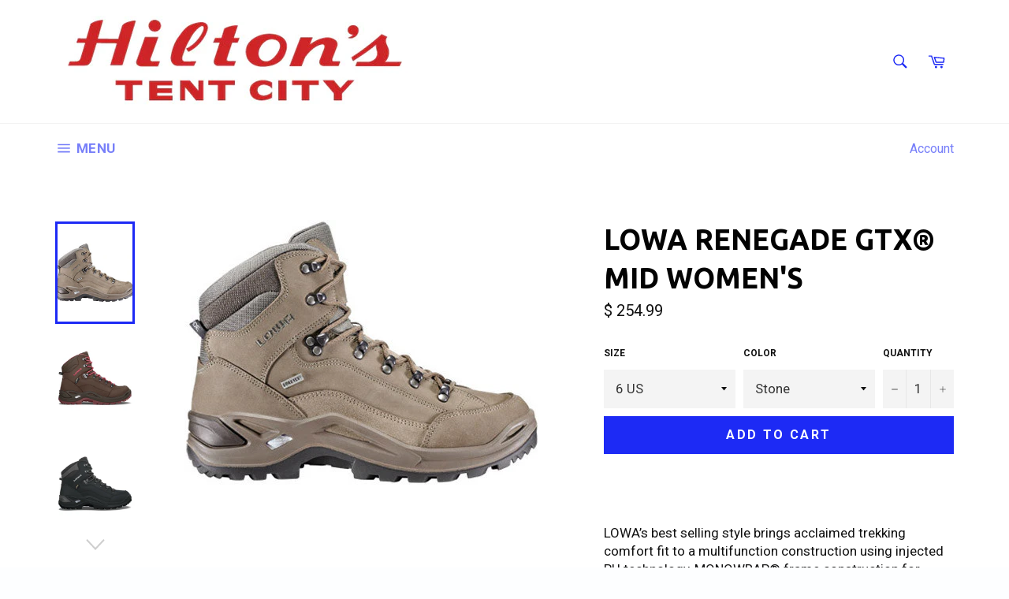

--- FILE ---
content_type: text/html; charset=utf-8
request_url: https://www.hiltonstentcity.com/collections/footwear/products/lowa-renegade-gtx-mid-womens-boot
body_size: 29581
content:
<!doctype html>
<!--[if IE 9]> <html class="ie9 supports-no-js" lang="en"> <![endif]-->
<!--[if (gt IE 9)|!(IE)]><!--> <html class="supports-no-js" lang="en"> <!--<![endif]-->
<head>

  <meta charset="utf-8">
  <meta http-equiv="X-UA-Compatible" content="IE=edge,chrome=1">
  <meta name="viewport" content="width=device-width,initial-scale=1">
  <meta name="theme-color" content="#ffffff">

  

 <!-- default to true --><!-- Contain template--><!-- setting name: pluginseo_pageTitleTruncateEnableForProducts-->
    <!-- setting value: true --><!-- pageTitleTemplate: %% page_title %% -->
  <!-- pageTitleToParse": Lowa Renegade GTX® Mid Women&#39;s -->
  <!-- pageTitleTruncateApplicable: true -->

  <!-- pluginseo_pageTitleTemplateApplyToAll: false -->
  <!-- pageTitleTruncateApplicable: true --><!-- Custom page title: No --><title>Lowa Renegade GTX® Mid Women&#39;s | Hilton&#39;s Tent City</title> <!-- default to true --><!-- Contain template--><!-- setting name: pluginseo_metaDescriptionTruncateEnableForProducts-->
    <!-- setting value: true --><!-- metaDescriptionTemplate: %% page_description %% -->
  <!-- metaDescriptionToParse":   LOWA’s best selling style brings acclaimed trekking comfort fit to a multifunction construction using injected PU technology, MONOWRAP® frame construction for stability and underfoot comfort. Full length stabilizer and VIBRAM® Evo sole for sure-footed traction. Durably waterproof/breathable. Made on a women’s-specifi -->
  <!-- metaDescriptionTruncateApplicable: true -->

  <!-- pluginseo_metaDescriptionTemplateApplyToAll: false -->
  <!-- metaDescriptionTruncateApplicable: true --><!-- No-->
      <!--1--><meta name="description" content="  LOWA’s best selling style brings acclaimed trekking comfort fit to a multifunction construction using injected PU technology, MONOWRAP® frame construction for stability" /><script data-desc="seo-breadcrumb-list" type="application/ld+json">
{
  "@context": "http://schema.org",
  "@type": "BreadcrumbList",
  "itemListElement": [{
            "@type": "ListItem",
            "position": 1,
            "item": {
              "@id": "https://www.hiltonstentcity.com/collections/footwear",
              "name": "Footwear"
            }
          },{
            "@type": "ListItem",
            "position": 2,
            "item": {
              "@id": "https://www.hiltonstentcity.com/products/lowa-renegade-gtx-mid-womens-boot",
              "name": "Lowa Renegade GTX® Mid Women&#39;s"
            }
          }]
}
</script><script data-desc="seo-organization" type="application/ld+json">
  {
    "@context": "http://schema.org",
    "@type": "Organization",
    "@id": "https://www.hiltonstentcity.com#organization",
    "name": "Hilton&#39;s Tent City",
    "url": "https://www.hiltonstentcity.com","sameAs": []
  }
</script><script data-desc="seo-product" type="application/ld+json">
      {
        "@context": "http://schema.org/",
        "@type": "Product",
        "@id": "https://www.hiltonstentcity.com/products/lowa-renegade-gtx-mid-womens-boot#product",
        "name": "Lowa Renegade GTX® Mid Women&#39;s",
        "image": "https://www.hiltonstentcity.com/cdn/shop/products/footwear-lowa-renegade-gtx-mid-women-s-boot-1_450x450.jpg?v=1579513321",
        "description": "   LOWA’s best selling style brings acclaimed trekking comfort fit to a multifunction construction using injected PU technology, MONOWRAP® frame construction for stability and underfoot comfort. Full length stabilizer and VIBRAM® Evo sole for sure-footed traction. Durably waterproof/breathable. Made on a women’s-specific last. “Your LOWA Renegades will provide you with years of comfortable service. When you finally do have to trade them in for a new pair, you will do so with regret.” – OutdoorHub, Best Gifts to Give   UPPER: Nubuck Leather  LINING: Waterproof GORE-TEX®  FOOTBED: Climate Control  MIDSOLE: DuraPU® with MONOWRAP® Frame  OUTSOLE: VIBRAM® Evo  STABILIZER: Full-length, Stiff  WEIGHT: 890 grams    Made in Europe. ",
        "mpn": "8954016838",
          "offers": {
            "@type": "AggregateOffer",
            "priceCurrency": "USD",
            "lowPrice":254.99,
            "highPrice":254.99,
            "availability": "InStock",
            "offerCount":9,
            "seller": {
              "@type": "Organization",
              "@id": "https://www.hiltonstentcity.com#organization"
            }
          },
          "model": [{
                "@type": "ProductModel",
                "@id": "https://www.hiltonstentcity.com/products/lowa-renegade-gtx-mid-womens-boot#productModel=20049564237912",
                "url": "https://www.hiltonstentcity.com/products/lowa-renegade-gtx-mid-womens-boot?variant=20049564237912",
                "name": "Lowa Renegade GTX® Mid Women's 5.5 US / Stone",
                "mpn": "20049564237912","sku": "",
"weight": {
                    "@type": "QuantitativeValue",
                    "value": 907,
                    "unitCode": "GRM"
                  },




"color": "Stone",
"additionalProperty": [{
                        "@type": "PropertyValue",
                        "name": "Size",
                        "value": "5.5 US"
                      }],"image": "https://www.hiltonstentcity.com/cdn/shop/products/footwear-lowa-renegade-gtx-mid-women-s-boot-1_450x450.jpg?v=1579513321",
                "offers": {
                  "@type": "Offer",
                  "priceCurrency": "USD",
                  "price":254.99,
                  "availability": "OutOfStock",
                  "seller": {
                    "@type": "Organization",
                    "@id": "https://www.hiltonstentcity.com#organization"
                  }
                }
              },{
                "@type": "ProductModel",
                "@id": "https://www.hiltonstentcity.com/products/lowa-renegade-gtx-mid-womens-boot#productModel=32603294406",
                "url": "https://www.hiltonstentcity.com/products/lowa-renegade-gtx-mid-womens-boot?variant=32603294406",
                "name": "Lowa Renegade GTX® Mid Women's 6 US / Stone",
                "mpn": "32603294406","sku": "",
"weight": {
                    "@type": "QuantitativeValue",
                    "value": 907,
                    "unitCode": "GRM"
                  },




"color": "Stone",
"additionalProperty": [{
                        "@type": "PropertyValue",
                        "name": "Size",
                        "value": "6 US"
                      }],"image": "https://www.hiltonstentcity.com/cdn/shop/products/footwear-lowa-renegade-gtx-mid-women-s-boot-1_450x450.jpg?v=1579513321",
                "offers": {
                  "@type": "Offer",
                  "priceCurrency": "USD",
                  "price":254.99,
                  "availability": "InStock",
                  "seller": {
                    "@type": "Organization",
                    "@id": "https://www.hiltonstentcity.com#organization"
                  }
                }
              },{
                "@type": "ProductModel",
                "@id": "https://www.hiltonstentcity.com/products/lowa-renegade-gtx-mid-womens-boot#productModel=32603294470",
                "url": "https://www.hiltonstentcity.com/products/lowa-renegade-gtx-mid-womens-boot?variant=32603294470",
                "name": "Lowa Renegade GTX® Mid Women's 6.5 US / Stone",
                "mpn": "32603294470","sku": "",
"weight": {
                    "@type": "QuantitativeValue",
                    "value": 907,
                    "unitCode": "GRM"
                  },




"color": "Stone",
"additionalProperty": [{
                        "@type": "PropertyValue",
                        "name": "Size",
                        "value": "6.5 US"
                      }],"image": "https://www.hiltonstentcity.com/cdn/shop/products/footwear-lowa-renegade-gtx-mid-women-s-boot-1_450x450.jpg?v=1579513321",
                "offers": {
                  "@type": "Offer",
                  "priceCurrency": "USD",
                  "price":254.99,
                  "availability": "OutOfStock",
                  "seller": {
                    "@type": "Organization",
                    "@id": "https://www.hiltonstentcity.com#organization"
                  }
                }
              },{
                "@type": "ProductModel",
                "@id": "https://www.hiltonstentcity.com/products/lowa-renegade-gtx-mid-womens-boot#productModel=39521876279384",
                "url": "https://www.hiltonstentcity.com/products/lowa-renegade-gtx-mid-womens-boot?variant=39521876279384",
                "name": "Lowa Renegade GTX® Mid Women's 6.5 US / Deep Black",
                "mpn": "39521876279384","sku": "",
"weight": {
                    "@type": "QuantitativeValue",
                    "value": 907,
                    "unitCode": "GRM"
                  },




"color": "Deep Black",
"additionalProperty": [{
                        "@type": "PropertyValue",
                        "name": "Size",
                        "value": "6.5 US"
                      }],"image": "https://www.hiltonstentcity.com/cdn/shop/products/3109430998_450x450.jpg?v=1627507786",
                "offers": {
                  "@type": "Offer",
                  "priceCurrency": "USD",
                  "price":254.99,
                  "availability": "InStock",
                  "seller": {
                    "@type": "Organization",
                    "@id": "https://www.hiltonstentcity.com#organization"
                  }
                }
              },{
                "@type": "ProductModel",
                "@id": "https://www.hiltonstentcity.com/products/lowa-renegade-gtx-mid-womens-boot#productModel=32603294534",
                "url": "https://www.hiltonstentcity.com/products/lowa-renegade-gtx-mid-womens-boot?variant=32603294534",
                "name": "Lowa Renegade GTX® Mid Women's 7 US / Stone",
                "mpn": "32603294534","sku": "",
"weight": {
                    "@type": "QuantitativeValue",
                    "value": 907,
                    "unitCode": "GRM"
                  },




"color": "Stone",
"additionalProperty": [{
                        "@type": "PropertyValue",
                        "name": "Size",
                        "value": "7 US"
                      }],"image": "https://www.hiltonstentcity.com/cdn/shop/products/footwear-lowa-renegade-gtx-mid-women-s-boot-1_450x450.jpg?v=1579513321",
                "offers": {
                  "@type": "Offer",
                  "priceCurrency": "USD",
                  "price":254.99,
                  "availability": "InStock",
                  "seller": {
                    "@type": "Organization",
                    "@id": "https://www.hiltonstentcity.com#organization"
                  }
                }
              },{
                "@type": "ProductModel",
                "@id": "https://www.hiltonstentcity.com/products/lowa-renegade-gtx-mid-womens-boot#productModel=32603294598",
                "url": "https://www.hiltonstentcity.com/products/lowa-renegade-gtx-mid-womens-boot?variant=32603294598",
                "name": "Lowa Renegade GTX® Mid Women's 7.5 US / Stone",
                "mpn": "32603294598","sku": "",
"weight": {
                    "@type": "QuantitativeValue",
                    "value": 907,
                    "unitCode": "GRM"
                  },




"color": "Stone",
"additionalProperty": [{
                        "@type": "PropertyValue",
                        "name": "Size",
                        "value": "7.5 US"
                      }],"image": "https://www.hiltonstentcity.com/cdn/shop/products/footwear-lowa-renegade-gtx-mid-women-s-boot-1_450x450.jpg?v=1579513321",
                "offers": {
                  "@type": "Offer",
                  "priceCurrency": "USD",
                  "price":254.99,
                  "availability": "InStock",
                  "seller": {
                    "@type": "Organization",
                    "@id": "https://www.hiltonstentcity.com#organization"
                  }
                }
              },{
                "@type": "ProductModel",
                "@id": "https://www.hiltonstentcity.com/products/lowa-renegade-gtx-mid-womens-boot#productModel=32603294662",
                "url": "https://www.hiltonstentcity.com/products/lowa-renegade-gtx-mid-womens-boot?variant=32603294662",
                "name": "Lowa Renegade GTX® Mid Women's 8 US / Stone",
                "mpn": "32603294662","sku": "",
"weight": {
                    "@type": "QuantitativeValue",
                    "value": 907,
                    "unitCode": "GRM"
                  },




"color": "Stone",
"additionalProperty": [{
                        "@type": "PropertyValue",
                        "name": "Size",
                        "value": "8 US"
                      }],"image": "https://www.hiltonstentcity.com/cdn/shop/products/footwear-lowa-renegade-gtx-mid-women-s-boot-1_450x450.jpg?v=1579513321",
                "offers": {
                  "@type": "Offer",
                  "priceCurrency": "USD",
                  "price":254.99,
                  "availability": "InStock",
                  "seller": {
                    "@type": "Organization",
                    "@id": "https://www.hiltonstentcity.com#organization"
                  }
                }
              },{
                "@type": "ProductModel",
                "@id": "https://www.hiltonstentcity.com/products/lowa-renegade-gtx-mid-womens-boot#productModel=39522594029656",
                "url": "https://www.hiltonstentcity.com/products/lowa-renegade-gtx-mid-womens-boot?variant=39522594029656",
                "name": "Lowa Renegade GTX® Mid Women's 8 US / Slate/Blackberry",
                "mpn": "39522594029656","sku": "",
"weight": {
                    "@type": "QuantitativeValue",
                    "value": 907,
                    "unitCode": "GRM"
                  },




"color": "Slate/Blackberry",
"additionalProperty": [{
                        "@type": "PropertyValue",
                        "name": "Size",
                        "value": "8 US"
                      }],"image": "https://www.hiltonstentcity.com/cdn/shop/products/3209457937_450x450.jpg?v=1627582717",
                "offers": {
                  "@type": "Offer",
                  "priceCurrency": "USD",
                  "price":254.99,
                  "availability": "InStock",
                  "seller": {
                    "@type": "Organization",
                    "@id": "https://www.hiltonstentcity.com#organization"
                  }
                }
              },{
                "@type": "ProductModel",
                "@id": "https://www.hiltonstentcity.com/products/lowa-renegade-gtx-mid-womens-boot#productModel=32603294726",
                "url": "https://www.hiltonstentcity.com/products/lowa-renegade-gtx-mid-womens-boot?variant=32603294726",
                "name": "Lowa Renegade GTX® Mid Women's 8.5 US / Stone",
                "mpn": "32603294726","sku": "",
"weight": {
                    "@type": "QuantitativeValue",
                    "value": 907,
                    "unitCode": "GRM"
                  },




"color": "Stone",
"additionalProperty": [{
                        "@type": "PropertyValue",
                        "name": "Size",
                        "value": "8.5 US"
                      }],"image": "https://www.hiltonstentcity.com/cdn/shop/products/footwear-lowa-renegade-gtx-mid-women-s-boot-1_450x450.jpg?v=1579513321",
                "offers": {
                  "@type": "Offer",
                  "priceCurrency": "USD",
                  "price":254.99,
                  "availability": "OutOfStock",
                  "seller": {
                    "@type": "Organization",
                    "@id": "https://www.hiltonstentcity.com#organization"
                  }
                }
              },{
                "@type": "ProductModel",
                "@id": "https://www.hiltonstentcity.com/products/lowa-renegade-gtx-mid-womens-boot#productModel=32603294790",
                "url": "https://www.hiltonstentcity.com/products/lowa-renegade-gtx-mid-womens-boot?variant=32603294790",
                "name": "Lowa Renegade GTX® Mid Women's 9 US / Stone",
                "mpn": "32603294790","sku": "",
"weight": {
                    "@type": "QuantitativeValue",
                    "value": 907,
                    "unitCode": "GRM"
                  },




"color": "Stone",
"additionalProperty": [{
                        "@type": "PropertyValue",
                        "name": "Size",
                        "value": "9 US"
                      }],"image": "https://www.hiltonstentcity.com/cdn/shop/products/footwear-lowa-renegade-gtx-mid-women-s-boot-1_450x450.jpg?v=1579513321",
                "offers": {
                  "@type": "Offer",
                  "priceCurrency": "USD",
                  "price":254.99,
                  "availability": "InStock",
                  "seller": {
                    "@type": "Organization",
                    "@id": "https://www.hiltonstentcity.com#organization"
                  }
                }
              },{
                "@type": "ProductModel",
                "@id": "https://www.hiltonstentcity.com/products/lowa-renegade-gtx-mid-womens-boot#productModel=32603294854",
                "url": "https://www.hiltonstentcity.com/products/lowa-renegade-gtx-mid-womens-boot?variant=32603294854",
                "name": "Lowa Renegade GTX® Mid Women's 9.5 US / Stone",
                "mpn": "32603294854","sku": "",
"weight": {
                    "@type": "QuantitativeValue",
                    "value": 907,
                    "unitCode": "GRM"
                  },




"color": "Stone",
"additionalProperty": [{
                        "@type": "PropertyValue",
                        "name": "Size",
                        "value": "9.5 US"
                      }],"image": "https://www.hiltonstentcity.com/cdn/shop/products/footwear-lowa-renegade-gtx-mid-women-s-boot-1_450x450.jpg?v=1579513321",
                "offers": {
                  "@type": "Offer",
                  "priceCurrency": "USD",
                  "price":254.99,
                  "availability": "OutOfStock",
                  "seller": {
                    "@type": "Organization",
                    "@id": "https://www.hiltonstentcity.com#organization"
                  }
                }
              },{
                "@type": "ProductModel",
                "@id": "https://www.hiltonstentcity.com/products/lowa-renegade-gtx-mid-womens-boot#productModel=39996939370584",
                "url": "https://www.hiltonstentcity.com/products/lowa-renegade-gtx-mid-womens-boot?variant=39996939370584",
                "name": "Lowa Renegade GTX® Mid Women's 9.5 US / Taupe",
                "mpn": "39996939370584","sku": "",
"weight": {
                    "@type": "QuantitativeValue",
                    "value": 907,
                    "unitCode": "GRM"
                  },




"color": "Taupe",
"additionalProperty": [{
                        "@type": "PropertyValue",
                        "name": "Size",
                        "value": "9.5 US"
                      }],"image": "https://www.hiltonstentcity.com/cdn/shop/products/images_19_9b35ffc8-cb41-42fe-9b33-6cf8fa56bf28_450x450.jpg?v=1631569231",
                "offers": {
                  "@type": "Offer",
                  "priceCurrency": "USD",
                  "price":254.99,
                  "availability": "InStock",
                  "seller": {
                    "@type": "Organization",
                    "@id": "https://www.hiltonstentcity.com#organization"
                  }
                }
              },{
                "@type": "ProductModel",
                "@id": "https://www.hiltonstentcity.com/products/lowa-renegade-gtx-mid-womens-boot#productModel=32603294918",
                "url": "https://www.hiltonstentcity.com/products/lowa-renegade-gtx-mid-womens-boot?variant=32603294918",
                "name": "Lowa Renegade GTX® Mid Women's 10 US / Stone",
                "mpn": "32603294918","sku": "",
"weight": {
                    "@type": "QuantitativeValue",
                    "value": 907,
                    "unitCode": "GRM"
                  },




"color": "Stone",
"additionalProperty": [{
                        "@type": "PropertyValue",
                        "name": "Size",
                        "value": "10 US"
                      }],"image": "https://www.hiltonstentcity.com/cdn/shop/products/footwear-lowa-renegade-gtx-mid-women-s-boot-1_450x450.jpg?v=1579513321",
                "offers": {
                  "@type": "Offer",
                  "priceCurrency": "USD",
                  "price":254.99,
                  "availability": "InStock",
                  "seller": {
                    "@type": "Organization",
                    "@id": "https://www.hiltonstentcity.com#organization"
                  }
                }
              }]}
    </script><script data-desc="seo-website" type="application/ld+json">
  {
    "@context": "http://schema.org",
    "@type": "WebSite",
    "name": "Hilton&#39;s Tent City",
    "url": "https://www.hiltonstentcity.com",
    "potentialAction": {
      "@type": "SearchAction",
      "target": "https://www.hiltonstentcity.com/search?q={search_term_string}",
      "query-input": "required name=search_term_string"
    }
  }
</script><meta name="pluginseo" content="Plug in SEO Plus" data-ptf="s-te_df-ap" data-mdf="s-me-tr" />

  
  
    <link rel="shortcut icon" href="//www.hiltonstentcity.com/cdn/shop/t/2/assets/favicon.png?v=165601138260538525831501620945" type="image/png" />
  

  <link rel="canonical" href="https://www.hiltonstentcity.com/products/lowa-renegade-gtx-mid-womens-boot">
  
  

  <!-- /snippets/social-meta-tags.liquid -->


  <meta property="og:type" content="product">
  <meta property="og:title" content="Lowa Renegade GTX® Mid Women&#39;s">
  
    <meta property="og:image" content="http://www.hiltonstentcity.com/cdn/shop/products/footwear-lowa-renegade-gtx-mid-women-s-boot-1_grande.jpg?v=1579513321">
    <meta property="og:image:secure_url" content="https://www.hiltonstentcity.com/cdn/shop/products/footwear-lowa-renegade-gtx-mid-women-s-boot-1_grande.jpg?v=1579513321">
  
    <meta property="og:image" content="http://www.hiltonstentcity.com/cdn/shop/products/3209454251_grande.jpg?v=1614104484">
    <meta property="og:image:secure_url" content="https://www.hiltonstentcity.com/cdn/shop/products/3209454251_grande.jpg?v=1614104484">
  
    <meta property="og:image" content="http://www.hiltonstentcity.com/cdn/shop/products/3109430998_grande.jpg?v=1627507786">
    <meta property="og:image:secure_url" content="https://www.hiltonstentcity.com/cdn/shop/products/3109430998_grande.jpg?v=1627507786">
  
  <meta property="og:description" content=" 

LOWA’s best selling style brings acclaimed trekking comfort fit to a multifunction construction using injected PU technology, MONOWRAP® frame construction for stability and underfoot comfort. Full length stabilizer and VIBRAM® Evo sole for sure-footed traction. Durably waterproof/breathable. Made on a women’s-specific last.
“Your LOWA Renegades will provide you with years of comfortable service. When you finally do have to trade them in for a new pair, you will do so with regret.” – OutdoorHub, Best Gifts to Give


UPPER: Nubuck Leather

LINING: Waterproof GORE-TEX®

FOOTBED: Climate Control

MIDSOLE: DuraPU® with MONOWRAP® Frame

OUTSOLE: VIBRAM® Evo

STABILIZER: Full-length, Stiff

WEIGHT: 890 grams



Made in Europe. 
">
  <meta property="og:price:amount" content="254.99">
  <meta property="og:price:currency" content="USD">


  <meta property="og:url" content="https://www.hiltonstentcity.com/products/lowa-renegade-gtx-mid-womens-boot">

<meta property="og:site_name" content="Hilton&#39;s Tent City">



  <meta name="twitter:site" content="@hiltonstentcity">


  <meta name="twitter:card" content="summary">


  <meta name="twitter:title" content="Lowa Renegade GTX® Mid Women&#39;s">
  <meta name="twitter:description" content=" 

LOWA’s best selling style brings acclaimed trekking comfort fit to a multifunction construction using injected PU technology, MONOWRAP® frame construction for stability and underfoot comfort. Full ">
  <meta name="twitter:image" content="https://www.hiltonstentcity.com/cdn/shop/products/footwear-lowa-renegade-gtx-mid-women-s-boot-1_large.jpg?v=1579513321">
  <meta name="twitter:image:width" content="480">
  <meta name="twitter:image:height" content="480">



  <link href="//www.hiltonstentcity.com/cdn/shop/t/2/assets/theme.scss.css?v=153991625973757471121697643674" rel="stylesheet" type="text/css" media="all" />
  
  
  
  <link href="//fonts.googleapis.com/css?family=Roboto:400,700" rel="stylesheet" type="text/css" media="all" />


  
    
    
    <link href="//fonts.googleapis.com/css?family=Ubuntu:400,700" rel="stylesheet" type="text/css" media="all" />
  



  <script>window.performance && window.performance.mark && window.performance.mark('shopify.content_for_header.start');</script><meta name="google-site-verification" content="eCqvhJO2d2U_VOnTcU1DwPIe7Z1uF0j6hI-XBK1sWhc">
<meta id="shopify-digital-wallet" name="shopify-digital-wallet" content="/12200356/digital_wallets/dialog">
<meta name="shopify-checkout-api-token" content="3ffce4eefc4d4ff30d037727662e637c">
<meta id="in-context-paypal-metadata" data-shop-id="12200356" data-venmo-supported="false" data-environment="production" data-locale="en_US" data-paypal-v4="true" data-currency="USD">
<link rel="alternate" type="application/json+oembed" href="https://www.hiltonstentcity.com/products/lowa-renegade-gtx-mid-womens-boot.oembed">
<script async="async" src="/checkouts/internal/preloads.js?locale=en-US"></script>
<link rel="preconnect" href="https://shop.app" crossorigin="anonymous">
<script async="async" src="https://shop.app/checkouts/internal/preloads.js?locale=en-US&shop_id=12200356" crossorigin="anonymous"></script>
<script id="apple-pay-shop-capabilities" type="application/json">{"shopId":12200356,"countryCode":"US","currencyCode":"USD","merchantCapabilities":["supports3DS"],"merchantId":"gid:\/\/shopify\/Shop\/12200356","merchantName":"Hilton's Tent City","requiredBillingContactFields":["postalAddress","email","phone"],"requiredShippingContactFields":["postalAddress","email","phone"],"shippingType":"shipping","supportedNetworks":["visa","masterCard","amex","discover","elo","jcb"],"total":{"type":"pending","label":"Hilton's Tent City","amount":"1.00"},"shopifyPaymentsEnabled":true,"supportsSubscriptions":true}</script>
<script id="shopify-features" type="application/json">{"accessToken":"3ffce4eefc4d4ff30d037727662e637c","betas":["rich-media-storefront-analytics"],"domain":"www.hiltonstentcity.com","predictiveSearch":true,"shopId":12200356,"locale":"en"}</script>
<script>var Shopify = Shopify || {};
Shopify.shop = "hiltons-tent-city.myshopify.com";
Shopify.locale = "en";
Shopify.currency = {"active":"USD","rate":"1.0"};
Shopify.country = "US";
Shopify.theme = {"name":"Venture","id":95949894,"schema_name":null,"schema_version":null,"theme_store_id":775,"role":"main"};
Shopify.theme.handle = "null";
Shopify.theme.style = {"id":null,"handle":null};
Shopify.cdnHost = "www.hiltonstentcity.com/cdn";
Shopify.routes = Shopify.routes || {};
Shopify.routes.root = "/";</script>
<script type="module">!function(o){(o.Shopify=o.Shopify||{}).modules=!0}(window);</script>
<script>!function(o){function n(){var o=[];function n(){o.push(Array.prototype.slice.apply(arguments))}return n.q=o,n}var t=o.Shopify=o.Shopify||{};t.loadFeatures=n(),t.autoloadFeatures=n()}(window);</script>
<script>
  window.ShopifyPay = window.ShopifyPay || {};
  window.ShopifyPay.apiHost = "shop.app\/pay";
  window.ShopifyPay.redirectState = null;
</script>
<script id="shop-js-analytics" type="application/json">{"pageType":"product"}</script>
<script defer="defer" async type="module" src="//www.hiltonstentcity.com/cdn/shopifycloud/shop-js/modules/v2/client.init-shop-cart-sync_BN7fPSNr.en.esm.js"></script>
<script defer="defer" async type="module" src="//www.hiltonstentcity.com/cdn/shopifycloud/shop-js/modules/v2/chunk.common_Cbph3Kss.esm.js"></script>
<script defer="defer" async type="module" src="//www.hiltonstentcity.com/cdn/shopifycloud/shop-js/modules/v2/chunk.modal_DKumMAJ1.esm.js"></script>
<script type="module">
  await import("//www.hiltonstentcity.com/cdn/shopifycloud/shop-js/modules/v2/client.init-shop-cart-sync_BN7fPSNr.en.esm.js");
await import("//www.hiltonstentcity.com/cdn/shopifycloud/shop-js/modules/v2/chunk.common_Cbph3Kss.esm.js");
await import("//www.hiltonstentcity.com/cdn/shopifycloud/shop-js/modules/v2/chunk.modal_DKumMAJ1.esm.js");

  window.Shopify.SignInWithShop?.initShopCartSync?.({"fedCMEnabled":true,"windoidEnabled":true});

</script>
<script>
  window.Shopify = window.Shopify || {};
  if (!window.Shopify.featureAssets) window.Shopify.featureAssets = {};
  window.Shopify.featureAssets['shop-js'] = {"shop-cart-sync":["modules/v2/client.shop-cart-sync_CJVUk8Jm.en.esm.js","modules/v2/chunk.common_Cbph3Kss.esm.js","modules/v2/chunk.modal_DKumMAJ1.esm.js"],"init-fed-cm":["modules/v2/client.init-fed-cm_7Fvt41F4.en.esm.js","modules/v2/chunk.common_Cbph3Kss.esm.js","modules/v2/chunk.modal_DKumMAJ1.esm.js"],"init-shop-email-lookup-coordinator":["modules/v2/client.init-shop-email-lookup-coordinator_Cc088_bR.en.esm.js","modules/v2/chunk.common_Cbph3Kss.esm.js","modules/v2/chunk.modal_DKumMAJ1.esm.js"],"init-windoid":["modules/v2/client.init-windoid_hPopwJRj.en.esm.js","modules/v2/chunk.common_Cbph3Kss.esm.js","modules/v2/chunk.modal_DKumMAJ1.esm.js"],"shop-button":["modules/v2/client.shop-button_B0jaPSNF.en.esm.js","modules/v2/chunk.common_Cbph3Kss.esm.js","modules/v2/chunk.modal_DKumMAJ1.esm.js"],"shop-cash-offers":["modules/v2/client.shop-cash-offers_DPIskqss.en.esm.js","modules/v2/chunk.common_Cbph3Kss.esm.js","modules/v2/chunk.modal_DKumMAJ1.esm.js"],"shop-toast-manager":["modules/v2/client.shop-toast-manager_CK7RT69O.en.esm.js","modules/v2/chunk.common_Cbph3Kss.esm.js","modules/v2/chunk.modal_DKumMAJ1.esm.js"],"init-shop-cart-sync":["modules/v2/client.init-shop-cart-sync_BN7fPSNr.en.esm.js","modules/v2/chunk.common_Cbph3Kss.esm.js","modules/v2/chunk.modal_DKumMAJ1.esm.js"],"init-customer-accounts-sign-up":["modules/v2/client.init-customer-accounts-sign-up_CfPf4CXf.en.esm.js","modules/v2/client.shop-login-button_DeIztwXF.en.esm.js","modules/v2/chunk.common_Cbph3Kss.esm.js","modules/v2/chunk.modal_DKumMAJ1.esm.js"],"pay-button":["modules/v2/client.pay-button_CgIwFSYN.en.esm.js","modules/v2/chunk.common_Cbph3Kss.esm.js","modules/v2/chunk.modal_DKumMAJ1.esm.js"],"init-customer-accounts":["modules/v2/client.init-customer-accounts_DQ3x16JI.en.esm.js","modules/v2/client.shop-login-button_DeIztwXF.en.esm.js","modules/v2/chunk.common_Cbph3Kss.esm.js","modules/v2/chunk.modal_DKumMAJ1.esm.js"],"avatar":["modules/v2/client.avatar_BTnouDA3.en.esm.js"],"init-shop-for-new-customer-accounts":["modules/v2/client.init-shop-for-new-customer-accounts_CsZy_esa.en.esm.js","modules/v2/client.shop-login-button_DeIztwXF.en.esm.js","modules/v2/chunk.common_Cbph3Kss.esm.js","modules/v2/chunk.modal_DKumMAJ1.esm.js"],"shop-follow-button":["modules/v2/client.shop-follow-button_BRMJjgGd.en.esm.js","modules/v2/chunk.common_Cbph3Kss.esm.js","modules/v2/chunk.modal_DKumMAJ1.esm.js"],"checkout-modal":["modules/v2/client.checkout-modal_B9Drz_yf.en.esm.js","modules/v2/chunk.common_Cbph3Kss.esm.js","modules/v2/chunk.modal_DKumMAJ1.esm.js"],"shop-login-button":["modules/v2/client.shop-login-button_DeIztwXF.en.esm.js","modules/v2/chunk.common_Cbph3Kss.esm.js","modules/v2/chunk.modal_DKumMAJ1.esm.js"],"lead-capture":["modules/v2/client.lead-capture_DXYzFM3R.en.esm.js","modules/v2/chunk.common_Cbph3Kss.esm.js","modules/v2/chunk.modal_DKumMAJ1.esm.js"],"shop-login":["modules/v2/client.shop-login_CA5pJqmO.en.esm.js","modules/v2/chunk.common_Cbph3Kss.esm.js","modules/v2/chunk.modal_DKumMAJ1.esm.js"],"payment-terms":["modules/v2/client.payment-terms_BxzfvcZJ.en.esm.js","modules/v2/chunk.common_Cbph3Kss.esm.js","modules/v2/chunk.modal_DKumMAJ1.esm.js"]};
</script>
<script>(function() {
  var isLoaded = false;
  function asyncLoad() {
    if (isLoaded) return;
    isLoaded = true;
    var urls = ["\/\/d1liekpayvooaz.cloudfront.net\/apps\/customizery\/customizery.js?shop=hiltons-tent-city.myshopify.com"];
    for (var i = 0; i < urls.length; i++) {
      var s = document.createElement('script');
      s.type = 'text/javascript';
      s.async = true;
      s.src = urls[i];
      var x = document.getElementsByTagName('script')[0];
      x.parentNode.insertBefore(s, x);
    }
  };
  if(window.attachEvent) {
    window.attachEvent('onload', asyncLoad);
  } else {
    window.addEventListener('load', asyncLoad, false);
  }
})();</script>
<script id="__st">var __st={"a":12200356,"offset":-18000,"reqid":"2739e655-4515-4d36-ab50-f145ded8ea42-1769904012","pageurl":"www.hiltonstentcity.com\/collections\/footwear\/products\/lowa-renegade-gtx-mid-womens-boot","u":"2b84aa35eea4","p":"product","rtyp":"product","rid":8954016838};</script>
<script>window.ShopifyPaypalV4VisibilityTracking = true;</script>
<script id="captcha-bootstrap">!function(){'use strict';const t='contact',e='account',n='new_comment',o=[[t,t],['blogs',n],['comments',n],[t,'customer']],c=[[e,'customer_login'],[e,'guest_login'],[e,'recover_customer_password'],[e,'create_customer']],r=t=>t.map((([t,e])=>`form[action*='/${t}']:not([data-nocaptcha='true']) input[name='form_type'][value='${e}']`)).join(','),a=t=>()=>t?[...document.querySelectorAll(t)].map((t=>t.form)):[];function s(){const t=[...o],e=r(t);return a(e)}const i='password',u='form_key',d=['recaptcha-v3-token','g-recaptcha-response','h-captcha-response',i],f=()=>{try{return window.sessionStorage}catch{return}},m='__shopify_v',_=t=>t.elements[u];function p(t,e,n=!1){try{const o=window.sessionStorage,c=JSON.parse(o.getItem(e)),{data:r}=function(t){const{data:e,action:n}=t;return t[m]||n?{data:e,action:n}:{data:t,action:n}}(c);for(const[e,n]of Object.entries(r))t.elements[e]&&(t.elements[e].value=n);n&&o.removeItem(e)}catch(o){console.error('form repopulation failed',{error:o})}}const l='form_type',E='cptcha';function T(t){t.dataset[E]=!0}const w=window,h=w.document,L='Shopify',v='ce_forms',y='captcha';let A=!1;((t,e)=>{const n=(g='f06e6c50-85a8-45c8-87d0-21a2b65856fe',I='https://cdn.shopify.com/shopifycloud/storefront-forms-hcaptcha/ce_storefront_forms_captcha_hcaptcha.v1.5.2.iife.js',D={infoText:'Protected by hCaptcha',privacyText:'Privacy',termsText:'Terms'},(t,e,n)=>{const o=w[L][v],c=o.bindForm;if(c)return c(t,g,e,D).then(n);var r;o.q.push([[t,g,e,D],n]),r=I,A||(h.body.append(Object.assign(h.createElement('script'),{id:'captcha-provider',async:!0,src:r})),A=!0)});var g,I,D;w[L]=w[L]||{},w[L][v]=w[L][v]||{},w[L][v].q=[],w[L][y]=w[L][y]||{},w[L][y].protect=function(t,e){n(t,void 0,e),T(t)},Object.freeze(w[L][y]),function(t,e,n,w,h,L){const[v,y,A,g]=function(t,e,n){const i=e?o:[],u=t?c:[],d=[...i,...u],f=r(d),m=r(i),_=r(d.filter((([t,e])=>n.includes(e))));return[a(f),a(m),a(_),s()]}(w,h,L),I=t=>{const e=t.target;return e instanceof HTMLFormElement?e:e&&e.form},D=t=>v().includes(t);t.addEventListener('submit',(t=>{const e=I(t);if(!e)return;const n=D(e)&&!e.dataset.hcaptchaBound&&!e.dataset.recaptchaBound,o=_(e),c=g().includes(e)&&(!o||!o.value);(n||c)&&t.preventDefault(),c&&!n&&(function(t){try{if(!f())return;!function(t){const e=f();if(!e)return;const n=_(t);if(!n)return;const o=n.value;o&&e.removeItem(o)}(t);const e=Array.from(Array(32),(()=>Math.random().toString(36)[2])).join('');!function(t,e){_(t)||t.append(Object.assign(document.createElement('input'),{type:'hidden',name:u})),t.elements[u].value=e}(t,e),function(t,e){const n=f();if(!n)return;const o=[...t.querySelectorAll(`input[type='${i}']`)].map((({name:t})=>t)),c=[...d,...o],r={};for(const[a,s]of new FormData(t).entries())c.includes(a)||(r[a]=s);n.setItem(e,JSON.stringify({[m]:1,action:t.action,data:r}))}(t,e)}catch(e){console.error('failed to persist form',e)}}(e),e.submit())}));const S=(t,e)=>{t&&!t.dataset[E]&&(n(t,e.some((e=>e===t))),T(t))};for(const o of['focusin','change'])t.addEventListener(o,(t=>{const e=I(t);D(e)&&S(e,y())}));const B=e.get('form_key'),M=e.get(l),P=B&&M;t.addEventListener('DOMContentLoaded',(()=>{const t=y();if(P)for(const e of t)e.elements[l].value===M&&p(e,B);[...new Set([...A(),...v().filter((t=>'true'===t.dataset.shopifyCaptcha))])].forEach((e=>S(e,t)))}))}(h,new URLSearchParams(w.location.search),n,t,e,['guest_login'])})(!0,!0)}();</script>
<script integrity="sha256-4kQ18oKyAcykRKYeNunJcIwy7WH5gtpwJnB7kiuLZ1E=" data-source-attribution="shopify.loadfeatures" defer="defer" src="//www.hiltonstentcity.com/cdn/shopifycloud/storefront/assets/storefront/load_feature-a0a9edcb.js" crossorigin="anonymous"></script>
<script crossorigin="anonymous" defer="defer" src="//www.hiltonstentcity.com/cdn/shopifycloud/storefront/assets/shopify_pay/storefront-65b4c6d7.js?v=20250812"></script>
<script data-source-attribution="shopify.dynamic_checkout.dynamic.init">var Shopify=Shopify||{};Shopify.PaymentButton=Shopify.PaymentButton||{isStorefrontPortableWallets:!0,init:function(){window.Shopify.PaymentButton.init=function(){};var t=document.createElement("script");t.src="https://www.hiltonstentcity.com/cdn/shopifycloud/portable-wallets/latest/portable-wallets.en.js",t.type="module",document.head.appendChild(t)}};
</script>
<script data-source-attribution="shopify.dynamic_checkout.buyer_consent">
  function portableWalletsHideBuyerConsent(e){var t=document.getElementById("shopify-buyer-consent"),n=document.getElementById("shopify-subscription-policy-button");t&&n&&(t.classList.add("hidden"),t.setAttribute("aria-hidden","true"),n.removeEventListener("click",e))}function portableWalletsShowBuyerConsent(e){var t=document.getElementById("shopify-buyer-consent"),n=document.getElementById("shopify-subscription-policy-button");t&&n&&(t.classList.remove("hidden"),t.removeAttribute("aria-hidden"),n.addEventListener("click",e))}window.Shopify?.PaymentButton&&(window.Shopify.PaymentButton.hideBuyerConsent=portableWalletsHideBuyerConsent,window.Shopify.PaymentButton.showBuyerConsent=portableWalletsShowBuyerConsent);
</script>
<script data-source-attribution="shopify.dynamic_checkout.cart.bootstrap">document.addEventListener("DOMContentLoaded",(function(){function t(){return document.querySelector("shopify-accelerated-checkout-cart, shopify-accelerated-checkout")}if(t())Shopify.PaymentButton.init();else{new MutationObserver((function(e,n){t()&&(Shopify.PaymentButton.init(),n.disconnect())})).observe(document.body,{childList:!0,subtree:!0})}}));
</script>
<link id="shopify-accelerated-checkout-styles" rel="stylesheet" media="screen" href="https://www.hiltonstentcity.com/cdn/shopifycloud/portable-wallets/latest/accelerated-checkout-backwards-compat.css" crossorigin="anonymous">
<style id="shopify-accelerated-checkout-cart">
        #shopify-buyer-consent {
  margin-top: 1em;
  display: inline-block;
  width: 100%;
}

#shopify-buyer-consent.hidden {
  display: none;
}

#shopify-subscription-policy-button {
  background: none;
  border: none;
  padding: 0;
  text-decoration: underline;
  font-size: inherit;
  cursor: pointer;
}

#shopify-subscription-policy-button::before {
  box-shadow: none;
}

      </style>

<script>window.performance && window.performance.mark && window.performance.mark('shopify.content_for_header.end');</script>

  
<link href="https://monorail-edge.shopifysvc.com" rel="dns-prefetch">
<script>(function(){if ("sendBeacon" in navigator && "performance" in window) {try {var session_token_from_headers = performance.getEntriesByType('navigation')[0].serverTiming.find(x => x.name == '_s').description;} catch {var session_token_from_headers = undefined;}var session_cookie_matches = document.cookie.match(/_shopify_s=([^;]*)/);var session_token_from_cookie = session_cookie_matches && session_cookie_matches.length === 2 ? session_cookie_matches[1] : "";var session_token = session_token_from_headers || session_token_from_cookie || "";function handle_abandonment_event(e) {var entries = performance.getEntries().filter(function(entry) {return /monorail-edge.shopifysvc.com/.test(entry.name);});if (!window.abandonment_tracked && entries.length === 0) {window.abandonment_tracked = true;var currentMs = Date.now();var navigation_start = performance.timing.navigationStart;var payload = {shop_id: 12200356,url: window.location.href,navigation_start,duration: currentMs - navigation_start,session_token,page_type: "product"};window.navigator.sendBeacon("https://monorail-edge.shopifysvc.com/v1/produce", JSON.stringify({schema_id: "online_store_buyer_site_abandonment/1.1",payload: payload,metadata: {event_created_at_ms: currentMs,event_sent_at_ms: currentMs}}));}}window.addEventListener('pagehide', handle_abandonment_event);}}());</script>
<script id="web-pixels-manager-setup">(function e(e,d,r,n,o){if(void 0===o&&(o={}),!Boolean(null===(a=null===(i=window.Shopify)||void 0===i?void 0:i.analytics)||void 0===a?void 0:a.replayQueue)){var i,a;window.Shopify=window.Shopify||{};var t=window.Shopify;t.analytics=t.analytics||{};var s=t.analytics;s.replayQueue=[],s.publish=function(e,d,r){return s.replayQueue.push([e,d,r]),!0};try{self.performance.mark("wpm:start")}catch(e){}var l=function(){var e={modern:/Edge?\/(1{2}[4-9]|1[2-9]\d|[2-9]\d{2}|\d{4,})\.\d+(\.\d+|)|Firefox\/(1{2}[4-9]|1[2-9]\d|[2-9]\d{2}|\d{4,})\.\d+(\.\d+|)|Chrom(ium|e)\/(9{2}|\d{3,})\.\d+(\.\d+|)|(Maci|X1{2}).+ Version\/(15\.\d+|(1[6-9]|[2-9]\d|\d{3,})\.\d+)([,.]\d+|)( \(\w+\)|)( Mobile\/\w+|) Safari\/|Chrome.+OPR\/(9{2}|\d{3,})\.\d+\.\d+|(CPU[ +]OS|iPhone[ +]OS|CPU[ +]iPhone|CPU IPhone OS|CPU iPad OS)[ +]+(15[._]\d+|(1[6-9]|[2-9]\d|\d{3,})[._]\d+)([._]\d+|)|Android:?[ /-](13[3-9]|1[4-9]\d|[2-9]\d{2}|\d{4,})(\.\d+|)(\.\d+|)|Android.+Firefox\/(13[5-9]|1[4-9]\d|[2-9]\d{2}|\d{4,})\.\d+(\.\d+|)|Android.+Chrom(ium|e)\/(13[3-9]|1[4-9]\d|[2-9]\d{2}|\d{4,})\.\d+(\.\d+|)|SamsungBrowser\/([2-9]\d|\d{3,})\.\d+/,legacy:/Edge?\/(1[6-9]|[2-9]\d|\d{3,})\.\d+(\.\d+|)|Firefox\/(5[4-9]|[6-9]\d|\d{3,})\.\d+(\.\d+|)|Chrom(ium|e)\/(5[1-9]|[6-9]\d|\d{3,})\.\d+(\.\d+|)([\d.]+$|.*Safari\/(?![\d.]+ Edge\/[\d.]+$))|(Maci|X1{2}).+ Version\/(10\.\d+|(1[1-9]|[2-9]\d|\d{3,})\.\d+)([,.]\d+|)( \(\w+\)|)( Mobile\/\w+|) Safari\/|Chrome.+OPR\/(3[89]|[4-9]\d|\d{3,})\.\d+\.\d+|(CPU[ +]OS|iPhone[ +]OS|CPU[ +]iPhone|CPU IPhone OS|CPU iPad OS)[ +]+(10[._]\d+|(1[1-9]|[2-9]\d|\d{3,})[._]\d+)([._]\d+|)|Android:?[ /-](13[3-9]|1[4-9]\d|[2-9]\d{2}|\d{4,})(\.\d+|)(\.\d+|)|Mobile Safari.+OPR\/([89]\d|\d{3,})\.\d+\.\d+|Android.+Firefox\/(13[5-9]|1[4-9]\d|[2-9]\d{2}|\d{4,})\.\d+(\.\d+|)|Android.+Chrom(ium|e)\/(13[3-9]|1[4-9]\d|[2-9]\d{2}|\d{4,})\.\d+(\.\d+|)|Android.+(UC? ?Browser|UCWEB|U3)[ /]?(15\.([5-9]|\d{2,})|(1[6-9]|[2-9]\d|\d{3,})\.\d+)\.\d+|SamsungBrowser\/(5\.\d+|([6-9]|\d{2,})\.\d+)|Android.+MQ{2}Browser\/(14(\.(9|\d{2,})|)|(1[5-9]|[2-9]\d|\d{3,})(\.\d+|))(\.\d+|)|K[Aa][Ii]OS\/(3\.\d+|([4-9]|\d{2,})\.\d+)(\.\d+|)/},d=e.modern,r=e.legacy,n=navigator.userAgent;return n.match(d)?"modern":n.match(r)?"legacy":"unknown"}(),u="modern"===l?"modern":"legacy",c=(null!=n?n:{modern:"",legacy:""})[u],f=function(e){return[e.baseUrl,"/wpm","/b",e.hashVersion,"modern"===e.buildTarget?"m":"l",".js"].join("")}({baseUrl:d,hashVersion:r,buildTarget:u}),m=function(e){var d=e.version,r=e.bundleTarget,n=e.surface,o=e.pageUrl,i=e.monorailEndpoint;return{emit:function(e){var a=e.status,t=e.errorMsg,s=(new Date).getTime(),l=JSON.stringify({metadata:{event_sent_at_ms:s},events:[{schema_id:"web_pixels_manager_load/3.1",payload:{version:d,bundle_target:r,page_url:o,status:a,surface:n,error_msg:t},metadata:{event_created_at_ms:s}}]});if(!i)return console&&console.warn&&console.warn("[Web Pixels Manager] No Monorail endpoint provided, skipping logging."),!1;try{return self.navigator.sendBeacon.bind(self.navigator)(i,l)}catch(e){}var u=new XMLHttpRequest;try{return u.open("POST",i,!0),u.setRequestHeader("Content-Type","text/plain"),u.send(l),!0}catch(e){return console&&console.warn&&console.warn("[Web Pixels Manager] Got an unhandled error while logging to Monorail."),!1}}}}({version:r,bundleTarget:l,surface:e.surface,pageUrl:self.location.href,monorailEndpoint:e.monorailEndpoint});try{o.browserTarget=l,function(e){var d=e.src,r=e.async,n=void 0===r||r,o=e.onload,i=e.onerror,a=e.sri,t=e.scriptDataAttributes,s=void 0===t?{}:t,l=document.createElement("script"),u=document.querySelector("head"),c=document.querySelector("body");if(l.async=n,l.src=d,a&&(l.integrity=a,l.crossOrigin="anonymous"),s)for(var f in s)if(Object.prototype.hasOwnProperty.call(s,f))try{l.dataset[f]=s[f]}catch(e){}if(o&&l.addEventListener("load",o),i&&l.addEventListener("error",i),u)u.appendChild(l);else{if(!c)throw new Error("Did not find a head or body element to append the script");c.appendChild(l)}}({src:f,async:!0,onload:function(){if(!function(){var e,d;return Boolean(null===(d=null===(e=window.Shopify)||void 0===e?void 0:e.analytics)||void 0===d?void 0:d.initialized)}()){var d=window.webPixelsManager.init(e)||void 0;if(d){var r=window.Shopify.analytics;r.replayQueue.forEach((function(e){var r=e[0],n=e[1],o=e[2];d.publishCustomEvent(r,n,o)})),r.replayQueue=[],r.publish=d.publishCustomEvent,r.visitor=d.visitor,r.initialized=!0}}},onerror:function(){return m.emit({status:"failed",errorMsg:"".concat(f," has failed to load")})},sri:function(e){var d=/^sha384-[A-Za-z0-9+/=]+$/;return"string"==typeof e&&d.test(e)}(c)?c:"",scriptDataAttributes:o}),m.emit({status:"loading"})}catch(e){m.emit({status:"failed",errorMsg:(null==e?void 0:e.message)||"Unknown error"})}}})({shopId: 12200356,storefrontBaseUrl: "https://www.hiltonstentcity.com",extensionsBaseUrl: "https://extensions.shopifycdn.com/cdn/shopifycloud/web-pixels-manager",monorailEndpoint: "https://monorail-edge.shopifysvc.com/unstable/produce_batch",surface: "storefront-renderer",enabledBetaFlags: ["2dca8a86"],webPixelsConfigList: [{"id":"858423602","configuration":"{\"config\":\"{\\\"pixel_id\\\":\\\"GT-MJKTK98\\\",\\\"target_country\\\":\\\"US\\\",\\\"gtag_events\\\":[{\\\"type\\\":\\\"purchase\\\",\\\"action_label\\\":\\\"MC-807QWL70W3\\\"},{\\\"type\\\":\\\"page_view\\\",\\\"action_label\\\":\\\"MC-807QWL70W3\\\"},{\\\"type\\\":\\\"view_item\\\",\\\"action_label\\\":\\\"MC-807QWL70W3\\\"}],\\\"enable_monitoring_mode\\\":false}\"}","eventPayloadVersion":"v1","runtimeContext":"OPEN","scriptVersion":"b2a88bafab3e21179ed38636efcd8a93","type":"APP","apiClientId":1780363,"privacyPurposes":[],"dataSharingAdjustments":{"protectedCustomerApprovalScopes":["read_customer_address","read_customer_email","read_customer_name","read_customer_personal_data","read_customer_phone"]}},{"id":"152633650","eventPayloadVersion":"v1","runtimeContext":"LAX","scriptVersion":"1","type":"CUSTOM","privacyPurposes":["ANALYTICS"],"name":"Google Analytics tag (migrated)"},{"id":"shopify-app-pixel","configuration":"{}","eventPayloadVersion":"v1","runtimeContext":"STRICT","scriptVersion":"0450","apiClientId":"shopify-pixel","type":"APP","privacyPurposes":["ANALYTICS","MARKETING"]},{"id":"shopify-custom-pixel","eventPayloadVersion":"v1","runtimeContext":"LAX","scriptVersion":"0450","apiClientId":"shopify-pixel","type":"CUSTOM","privacyPurposes":["ANALYTICS","MARKETING"]}],isMerchantRequest: false,initData: {"shop":{"name":"Hilton's Tent City","paymentSettings":{"currencyCode":"USD"},"myshopifyDomain":"hiltons-tent-city.myshopify.com","countryCode":"US","storefrontUrl":"https:\/\/www.hiltonstentcity.com"},"customer":null,"cart":null,"checkout":null,"productVariants":[{"price":{"amount":254.99,"currencyCode":"USD"},"product":{"title":"Lowa Renegade GTX® Mid Women's","vendor":"Lowa","id":"8954016838","untranslatedTitle":"Lowa Renegade GTX® Mid Women's","url":"\/products\/lowa-renegade-gtx-mid-womens-boot","type":"Footwear"},"id":"20049564237912","image":{"src":"\/\/www.hiltonstentcity.com\/cdn\/shop\/products\/footwear-lowa-renegade-gtx-mid-women-s-boot-1.jpg?v=1579513321"},"sku":"","title":"5.5 US \/ Stone","untranslatedTitle":"5.5 US \/ Stone"},{"price":{"amount":254.99,"currencyCode":"USD"},"product":{"title":"Lowa Renegade GTX® Mid Women's","vendor":"Lowa","id":"8954016838","untranslatedTitle":"Lowa Renegade GTX® Mid Women's","url":"\/products\/lowa-renegade-gtx-mid-womens-boot","type":"Footwear"},"id":"32603294406","image":{"src":"\/\/www.hiltonstentcity.com\/cdn\/shop\/products\/footwear-lowa-renegade-gtx-mid-women-s-boot-1.jpg?v=1579513321"},"sku":"","title":"6 US \/ Stone","untranslatedTitle":"6 US \/ Stone"},{"price":{"amount":254.99,"currencyCode":"USD"},"product":{"title":"Lowa Renegade GTX® Mid Women's","vendor":"Lowa","id":"8954016838","untranslatedTitle":"Lowa Renegade GTX® Mid Women's","url":"\/products\/lowa-renegade-gtx-mid-womens-boot","type":"Footwear"},"id":"32603294470","image":{"src":"\/\/www.hiltonstentcity.com\/cdn\/shop\/products\/footwear-lowa-renegade-gtx-mid-women-s-boot-1.jpg?v=1579513321"},"sku":"","title":"6.5 US \/ Stone","untranslatedTitle":"6.5 US \/ Stone"},{"price":{"amount":254.99,"currencyCode":"USD"},"product":{"title":"Lowa Renegade GTX® Mid Women's","vendor":"Lowa","id":"8954016838","untranslatedTitle":"Lowa Renegade GTX® Mid Women's","url":"\/products\/lowa-renegade-gtx-mid-womens-boot","type":"Footwear"},"id":"39521876279384","image":{"src":"\/\/www.hiltonstentcity.com\/cdn\/shop\/products\/3109430998.jpg?v=1627507786"},"sku":"","title":"6.5 US \/ Deep Black","untranslatedTitle":"6.5 US \/ Deep Black"},{"price":{"amount":254.99,"currencyCode":"USD"},"product":{"title":"Lowa Renegade GTX® Mid Women's","vendor":"Lowa","id":"8954016838","untranslatedTitle":"Lowa Renegade GTX® Mid Women's","url":"\/products\/lowa-renegade-gtx-mid-womens-boot","type":"Footwear"},"id":"32603294534","image":{"src":"\/\/www.hiltonstentcity.com\/cdn\/shop\/products\/footwear-lowa-renegade-gtx-mid-women-s-boot-1.jpg?v=1579513321"},"sku":"","title":"7 US \/ Stone","untranslatedTitle":"7 US \/ Stone"},{"price":{"amount":254.99,"currencyCode":"USD"},"product":{"title":"Lowa Renegade GTX® Mid Women's","vendor":"Lowa","id":"8954016838","untranslatedTitle":"Lowa Renegade GTX® Mid Women's","url":"\/products\/lowa-renegade-gtx-mid-womens-boot","type":"Footwear"},"id":"32603294598","image":{"src":"\/\/www.hiltonstentcity.com\/cdn\/shop\/products\/footwear-lowa-renegade-gtx-mid-women-s-boot-1.jpg?v=1579513321"},"sku":"","title":"7.5 US \/ Stone","untranslatedTitle":"7.5 US \/ Stone"},{"price":{"amount":254.99,"currencyCode":"USD"},"product":{"title":"Lowa Renegade GTX® Mid Women's","vendor":"Lowa","id":"8954016838","untranslatedTitle":"Lowa Renegade GTX® Mid Women's","url":"\/products\/lowa-renegade-gtx-mid-womens-boot","type":"Footwear"},"id":"32603294662","image":{"src":"\/\/www.hiltonstentcity.com\/cdn\/shop\/products\/footwear-lowa-renegade-gtx-mid-women-s-boot-1.jpg?v=1579513321"},"sku":"","title":"8 US \/ Stone","untranslatedTitle":"8 US \/ Stone"},{"price":{"amount":254.99,"currencyCode":"USD"},"product":{"title":"Lowa Renegade GTX® Mid Women's","vendor":"Lowa","id":"8954016838","untranslatedTitle":"Lowa Renegade GTX® Mid Women's","url":"\/products\/lowa-renegade-gtx-mid-womens-boot","type":"Footwear"},"id":"39522594029656","image":{"src":"\/\/www.hiltonstentcity.com\/cdn\/shop\/products\/3209457937.jpg?v=1627582717"},"sku":"","title":"8 US \/ Slate\/Blackberry","untranslatedTitle":"8 US \/ Slate\/Blackberry"},{"price":{"amount":254.99,"currencyCode":"USD"},"product":{"title":"Lowa Renegade GTX® Mid Women's","vendor":"Lowa","id":"8954016838","untranslatedTitle":"Lowa Renegade GTX® Mid Women's","url":"\/products\/lowa-renegade-gtx-mid-womens-boot","type":"Footwear"},"id":"32603294726","image":{"src":"\/\/www.hiltonstentcity.com\/cdn\/shop\/products\/footwear-lowa-renegade-gtx-mid-women-s-boot-1.jpg?v=1579513321"},"sku":"","title":"8.5 US \/ Stone","untranslatedTitle":"8.5 US \/ Stone"},{"price":{"amount":254.99,"currencyCode":"USD"},"product":{"title":"Lowa Renegade GTX® Mid Women's","vendor":"Lowa","id":"8954016838","untranslatedTitle":"Lowa Renegade GTX® Mid Women's","url":"\/products\/lowa-renegade-gtx-mid-womens-boot","type":"Footwear"},"id":"32603294790","image":{"src":"\/\/www.hiltonstentcity.com\/cdn\/shop\/products\/footwear-lowa-renegade-gtx-mid-women-s-boot-1.jpg?v=1579513321"},"sku":"","title":"9 US \/ Stone","untranslatedTitle":"9 US \/ Stone"},{"price":{"amount":254.99,"currencyCode":"USD"},"product":{"title":"Lowa Renegade GTX® Mid Women's","vendor":"Lowa","id":"8954016838","untranslatedTitle":"Lowa Renegade GTX® Mid Women's","url":"\/products\/lowa-renegade-gtx-mid-womens-boot","type":"Footwear"},"id":"32603294854","image":{"src":"\/\/www.hiltonstentcity.com\/cdn\/shop\/products\/footwear-lowa-renegade-gtx-mid-women-s-boot-1.jpg?v=1579513321"},"sku":"","title":"9.5 US \/ Stone","untranslatedTitle":"9.5 US \/ Stone"},{"price":{"amount":254.99,"currencyCode":"USD"},"product":{"title":"Lowa Renegade GTX® Mid Women's","vendor":"Lowa","id":"8954016838","untranslatedTitle":"Lowa Renegade GTX® Mid Women's","url":"\/products\/lowa-renegade-gtx-mid-womens-boot","type":"Footwear"},"id":"39996939370584","image":{"src":"\/\/www.hiltonstentcity.com\/cdn\/shop\/products\/images_19_9b35ffc8-cb41-42fe-9b33-6cf8fa56bf28.jpg?v=1631569231"},"sku":"","title":"9.5 US \/ Taupe","untranslatedTitle":"9.5 US \/ Taupe"},{"price":{"amount":254.99,"currencyCode":"USD"},"product":{"title":"Lowa Renegade GTX® Mid Women's","vendor":"Lowa","id":"8954016838","untranslatedTitle":"Lowa Renegade GTX® Mid Women's","url":"\/products\/lowa-renegade-gtx-mid-womens-boot","type":"Footwear"},"id":"32603294918","image":{"src":"\/\/www.hiltonstentcity.com\/cdn\/shop\/products\/footwear-lowa-renegade-gtx-mid-women-s-boot-1.jpg?v=1579513321"},"sku":"","title":"10 US \/ Stone","untranslatedTitle":"10 US \/ Stone"}],"purchasingCompany":null},},"https://www.hiltonstentcity.com/cdn","1d2a099fw23dfb22ep557258f5m7a2edbae",{"modern":"","legacy":""},{"shopId":"12200356","storefrontBaseUrl":"https:\/\/www.hiltonstentcity.com","extensionBaseUrl":"https:\/\/extensions.shopifycdn.com\/cdn\/shopifycloud\/web-pixels-manager","surface":"storefront-renderer","enabledBetaFlags":"[\"2dca8a86\"]","isMerchantRequest":"false","hashVersion":"1d2a099fw23dfb22ep557258f5m7a2edbae","publish":"custom","events":"[[\"page_viewed\",{}],[\"product_viewed\",{\"productVariant\":{\"price\":{\"amount\":254.99,\"currencyCode\":\"USD\"},\"product\":{\"title\":\"Lowa Renegade GTX® Mid Women's\",\"vendor\":\"Lowa\",\"id\":\"8954016838\",\"untranslatedTitle\":\"Lowa Renegade GTX® Mid Women's\",\"url\":\"\/products\/lowa-renegade-gtx-mid-womens-boot\",\"type\":\"Footwear\"},\"id\":\"32603294406\",\"image\":{\"src\":\"\/\/www.hiltonstentcity.com\/cdn\/shop\/products\/footwear-lowa-renegade-gtx-mid-women-s-boot-1.jpg?v=1579513321\"},\"sku\":\"\",\"title\":\"6 US \/ Stone\",\"untranslatedTitle\":\"6 US \/ Stone\"}}]]"});</script><script>
  window.ShopifyAnalytics = window.ShopifyAnalytics || {};
  window.ShopifyAnalytics.meta = window.ShopifyAnalytics.meta || {};
  window.ShopifyAnalytics.meta.currency = 'USD';
  var meta = {"product":{"id":8954016838,"gid":"gid:\/\/shopify\/Product\/8954016838","vendor":"Lowa","type":"Footwear","handle":"lowa-renegade-gtx-mid-womens-boot","variants":[{"id":20049564237912,"price":25499,"name":"Lowa Renegade GTX® Mid Women's - 5.5 US \/ Stone","public_title":"5.5 US \/ Stone","sku":""},{"id":32603294406,"price":25499,"name":"Lowa Renegade GTX® Mid Women's - 6 US \/ Stone","public_title":"6 US \/ Stone","sku":""},{"id":32603294470,"price":25499,"name":"Lowa Renegade GTX® Mid Women's - 6.5 US \/ Stone","public_title":"6.5 US \/ Stone","sku":""},{"id":39521876279384,"price":25499,"name":"Lowa Renegade GTX® Mid Women's - 6.5 US \/ Deep Black","public_title":"6.5 US \/ Deep Black","sku":""},{"id":32603294534,"price":25499,"name":"Lowa Renegade GTX® Mid Women's - 7 US \/ Stone","public_title":"7 US \/ Stone","sku":""},{"id":32603294598,"price":25499,"name":"Lowa Renegade GTX® Mid Women's - 7.5 US \/ Stone","public_title":"7.5 US \/ Stone","sku":""},{"id":32603294662,"price":25499,"name":"Lowa Renegade GTX® Mid Women's - 8 US \/ Stone","public_title":"8 US \/ Stone","sku":""},{"id":39522594029656,"price":25499,"name":"Lowa Renegade GTX® Mid Women's - 8 US \/ Slate\/Blackberry","public_title":"8 US \/ Slate\/Blackberry","sku":""},{"id":32603294726,"price":25499,"name":"Lowa Renegade GTX® Mid Women's - 8.5 US \/ Stone","public_title":"8.5 US \/ Stone","sku":""},{"id":32603294790,"price":25499,"name":"Lowa Renegade GTX® Mid Women's - 9 US \/ Stone","public_title":"9 US \/ Stone","sku":""},{"id":32603294854,"price":25499,"name":"Lowa Renegade GTX® Mid Women's - 9.5 US \/ Stone","public_title":"9.5 US \/ Stone","sku":""},{"id":39996939370584,"price":25499,"name":"Lowa Renegade GTX® Mid Women's - 9.5 US \/ Taupe","public_title":"9.5 US \/ Taupe","sku":""},{"id":32603294918,"price":25499,"name":"Lowa Renegade GTX® Mid Women's - 10 US \/ Stone","public_title":"10 US \/ Stone","sku":""}],"remote":false},"page":{"pageType":"product","resourceType":"product","resourceId":8954016838,"requestId":"2739e655-4515-4d36-ab50-f145ded8ea42-1769904012"}};
  for (var attr in meta) {
    window.ShopifyAnalytics.meta[attr] = meta[attr];
  }
</script>
<script class="analytics">
  (function () {
    var customDocumentWrite = function(content) {
      var jquery = null;

      if (window.jQuery) {
        jquery = window.jQuery;
      } else if (window.Checkout && window.Checkout.$) {
        jquery = window.Checkout.$;
      }

      if (jquery) {
        jquery('body').append(content);
      }
    };

    var hasLoggedConversion = function(token) {
      if (token) {
        return document.cookie.indexOf('loggedConversion=' + token) !== -1;
      }
      return false;
    }

    var setCookieIfConversion = function(token) {
      if (token) {
        var twoMonthsFromNow = new Date(Date.now());
        twoMonthsFromNow.setMonth(twoMonthsFromNow.getMonth() + 2);

        document.cookie = 'loggedConversion=' + token + '; expires=' + twoMonthsFromNow;
      }
    }

    var trekkie = window.ShopifyAnalytics.lib = window.trekkie = window.trekkie || [];
    if (trekkie.integrations) {
      return;
    }
    trekkie.methods = [
      'identify',
      'page',
      'ready',
      'track',
      'trackForm',
      'trackLink'
    ];
    trekkie.factory = function(method) {
      return function() {
        var args = Array.prototype.slice.call(arguments);
        args.unshift(method);
        trekkie.push(args);
        return trekkie;
      };
    };
    for (var i = 0; i < trekkie.methods.length; i++) {
      var key = trekkie.methods[i];
      trekkie[key] = trekkie.factory(key);
    }
    trekkie.load = function(config) {
      trekkie.config = config || {};
      trekkie.config.initialDocumentCookie = document.cookie;
      var first = document.getElementsByTagName('script')[0];
      var script = document.createElement('script');
      script.type = 'text/javascript';
      script.onerror = function(e) {
        var scriptFallback = document.createElement('script');
        scriptFallback.type = 'text/javascript';
        scriptFallback.onerror = function(error) {
                var Monorail = {
      produce: function produce(monorailDomain, schemaId, payload) {
        var currentMs = new Date().getTime();
        var event = {
          schema_id: schemaId,
          payload: payload,
          metadata: {
            event_created_at_ms: currentMs,
            event_sent_at_ms: currentMs
          }
        };
        return Monorail.sendRequest("https://" + monorailDomain + "/v1/produce", JSON.stringify(event));
      },
      sendRequest: function sendRequest(endpointUrl, payload) {
        // Try the sendBeacon API
        if (window && window.navigator && typeof window.navigator.sendBeacon === 'function' && typeof window.Blob === 'function' && !Monorail.isIos12()) {
          var blobData = new window.Blob([payload], {
            type: 'text/plain'
          });

          if (window.navigator.sendBeacon(endpointUrl, blobData)) {
            return true;
          } // sendBeacon was not successful

        } // XHR beacon

        var xhr = new XMLHttpRequest();

        try {
          xhr.open('POST', endpointUrl);
          xhr.setRequestHeader('Content-Type', 'text/plain');
          xhr.send(payload);
        } catch (e) {
          console.log(e);
        }

        return false;
      },
      isIos12: function isIos12() {
        return window.navigator.userAgent.lastIndexOf('iPhone; CPU iPhone OS 12_') !== -1 || window.navigator.userAgent.lastIndexOf('iPad; CPU OS 12_') !== -1;
      }
    };
    Monorail.produce('monorail-edge.shopifysvc.com',
      'trekkie_storefront_load_errors/1.1',
      {shop_id: 12200356,
      theme_id: 95949894,
      app_name: "storefront",
      context_url: window.location.href,
      source_url: "//www.hiltonstentcity.com/cdn/s/trekkie.storefront.c59ea00e0474b293ae6629561379568a2d7c4bba.min.js"});

        };
        scriptFallback.async = true;
        scriptFallback.src = '//www.hiltonstentcity.com/cdn/s/trekkie.storefront.c59ea00e0474b293ae6629561379568a2d7c4bba.min.js';
        first.parentNode.insertBefore(scriptFallback, first);
      };
      script.async = true;
      script.src = '//www.hiltonstentcity.com/cdn/s/trekkie.storefront.c59ea00e0474b293ae6629561379568a2d7c4bba.min.js';
      first.parentNode.insertBefore(script, first);
    };
    trekkie.load(
      {"Trekkie":{"appName":"storefront","development":false,"defaultAttributes":{"shopId":12200356,"isMerchantRequest":null,"themeId":95949894,"themeCityHash":"11625760351648923013","contentLanguage":"en","currency":"USD","eventMetadataId":"fe0f3706-a701-41e4-a4f9-7805ba048fc8"},"isServerSideCookieWritingEnabled":true,"monorailRegion":"shop_domain","enabledBetaFlags":["65f19447","b5387b81"]},"Session Attribution":{},"S2S":{"facebookCapiEnabled":false,"source":"trekkie-storefront-renderer","apiClientId":580111}}
    );

    var loaded = false;
    trekkie.ready(function() {
      if (loaded) return;
      loaded = true;

      window.ShopifyAnalytics.lib = window.trekkie;

      var originalDocumentWrite = document.write;
      document.write = customDocumentWrite;
      try { window.ShopifyAnalytics.merchantGoogleAnalytics.call(this); } catch(error) {};
      document.write = originalDocumentWrite;

      window.ShopifyAnalytics.lib.page(null,{"pageType":"product","resourceType":"product","resourceId":8954016838,"requestId":"2739e655-4515-4d36-ab50-f145ded8ea42-1769904012","shopifyEmitted":true});

      var match = window.location.pathname.match(/checkouts\/(.+)\/(thank_you|post_purchase)/)
      var token = match? match[1]: undefined;
      if (!hasLoggedConversion(token)) {
        setCookieIfConversion(token);
        window.ShopifyAnalytics.lib.track("Viewed Product",{"currency":"USD","variantId":20049564237912,"productId":8954016838,"productGid":"gid:\/\/shopify\/Product\/8954016838","name":"Lowa Renegade GTX® Mid Women's - 5.5 US \/ Stone","price":"254.99","sku":"","brand":"Lowa","variant":"5.5 US \/ Stone","category":"Footwear","nonInteraction":true,"remote":false},undefined,undefined,{"shopifyEmitted":true});
      window.ShopifyAnalytics.lib.track("monorail:\/\/trekkie_storefront_viewed_product\/1.1",{"currency":"USD","variantId":20049564237912,"productId":8954016838,"productGid":"gid:\/\/shopify\/Product\/8954016838","name":"Lowa Renegade GTX® Mid Women's - 5.5 US \/ Stone","price":"254.99","sku":"","brand":"Lowa","variant":"5.5 US \/ Stone","category":"Footwear","nonInteraction":true,"remote":false,"referer":"https:\/\/www.hiltonstentcity.com\/collections\/footwear\/products\/lowa-renegade-gtx-mid-womens-boot"});
      }
    });


        var eventsListenerScript = document.createElement('script');
        eventsListenerScript.async = true;
        eventsListenerScript.src = "//www.hiltonstentcity.com/cdn/shopifycloud/storefront/assets/shop_events_listener-3da45d37.js";
        document.getElementsByTagName('head')[0].appendChild(eventsListenerScript);

})();</script>
  <script>
  if (!window.ga || (window.ga && typeof window.ga !== 'function')) {
    window.ga = function ga() {
      (window.ga.q = window.ga.q || []).push(arguments);
      if (window.Shopify && window.Shopify.analytics && typeof window.Shopify.analytics.publish === 'function') {
        window.Shopify.analytics.publish("ga_stub_called", {}, {sendTo: "google_osp_migration"});
      }
      console.error("Shopify's Google Analytics stub called with:", Array.from(arguments), "\nSee https://help.shopify.com/manual/promoting-marketing/pixels/pixel-migration#google for more information.");
    };
    if (window.Shopify && window.Shopify.analytics && typeof window.Shopify.analytics.publish === 'function') {
      window.Shopify.analytics.publish("ga_stub_initialized", {}, {sendTo: "google_osp_migration"});
    }
  }
</script>
<script
  defer
  src="https://www.hiltonstentcity.com/cdn/shopifycloud/perf-kit/shopify-perf-kit-3.1.0.min.js"
  data-application="storefront-renderer"
  data-shop-id="12200356"
  data-render-region="gcp-us-central1"
  data-page-type="product"
  data-theme-instance-id="95949894"
  data-theme-name=""
  data-theme-version=""
  data-monorail-region="shop_domain"
  data-resource-timing-sampling-rate="10"
  data-shs="true"
  data-shs-beacon="true"
  data-shs-export-with-fetch="true"
  data-shs-logs-sample-rate="1"
  data-shs-beacon-endpoint="https://www.hiltonstentcity.com/api/collect"
></script>
</head>

<body id="lowa-renegade-gtx-mid-women-39-s" class="template-product" >

  <a class="in-page-link visually-hidden skip-link" href="#MainContent">Skip to content</a>

  <div id="NavDrawer" class="drawer drawer--left">
    <div class="drawer__inner">
      <form action="/search" method="get" class="drawer__search" role="search">
        
        <input type="search" name="q" placeholder="Search" aria-label="Search" class="drawer__search-input">

        <button type="submit" class="text-link drawer__search-submit">
          <svg aria-hidden="true" focusable="false" role="presentation" viewBox="0 0 32 32" class="icon icon-search"><path fill="#444" d="M21.839 18.771a10.012 10.012 0 0 0 1.57-5.39c0-5.548-4.493-10.048-10.034-10.048-5.548 0-10.041 4.499-10.041 10.048s4.493 10.048 10.034 10.048c2.012 0 3.886-.594 5.456-1.61l.455-.317 7.165 7.165 2.223-2.263-7.158-7.165.33-.468zM18.995 7.767c1.498 1.498 2.322 3.49 2.322 5.608s-.825 4.11-2.322 5.608c-1.498 1.498-3.49 2.322-5.608 2.322s-4.11-.825-5.608-2.322c-1.498-1.498-2.322-3.49-2.322-5.608s.825-4.11 2.322-5.608c1.498-1.498 3.49-2.322 5.608-2.322s4.11.825 5.608 2.322z"/></svg>
          <span class="icon__fallback-text">Search</span>
        </button>
      </form>
      <ul class="drawer__nav">
        
          
          
            <li class="drawer__nav-item">
              <div class="drawer__nav-has-sublist">
                <a href="/pages/gear" class="drawer__nav-link" id="DrawerLabel-gear">Gear</a>
                <div class="drawer__nav-toggle">
                  <button type="button" data-aria-controls="DrawerLinklist-gear" class="text-link drawer__nav-toggle-btn drawer__meganav-toggle">
                    <span class="drawer__nav-toggle--open">
                      <svg aria-hidden="true" focusable="false" role="presentation" viewBox="0 0 22 21" class="icon icon-plus"><path d="M12 11.5h9.5v-2H12V0h-2v9.5H.5v2H10V21h2v-9.5z" fill="#000" fill-rule="evenodd"/></svg>
                      <span class="icon__fallback-text">Expand menu</span>
                    </span>
                    <span class="drawer__nav-toggle--close">
                      <svg aria-hidden="true" focusable="false" role="presentation" viewBox="0 0 22 3" class="icon icon-minus"><path fill="#000" d="M21.5.5v2H.5v-2z" fill-rule="evenodd"/></svg>
                      <span class="icon__fallback-text">Collapse menu</span>
                    </span>
                  </button>
                </div>
              </div>

              <div class="meganav meganav--drawer" id="DrawerLinklist-gear" aria-labelledby="DrawerLabel-gear" role="navigation">
                <ul class="meganav__nav">
                  
















<div class="grid grid--no-gutters meganav__scroller meganav__scroller--has-list">
  
    <div class="grid__item meganav__list one-fifth">

      

      

      
        
        

        

        <li>
          
          
          
          

          <a href="/collections/tents" class="meganav__link">Tents, Hammocks, Tarps &amp; Canopies</a>
        </li>

        
        
          
          
        
          
          
        
          
          
        
          
          
        
          
          
        
      
        
        

        

        <li>
          
          
          
          

          <a href="/collections/sleeping-bags" class="meganav__link">Sleeping Bags, Liners, Pads &amp; Pillows</a>
        </li>

        
        
          
          
        
          
          
        
          
          
        
          
          
        
          
          
        
      
        
        

        

        <li>
          
          
          
          

          <a href="/collections/hydration" class="meganav__link">Hydration</a>
        </li>

        
        
          
          
        
          
          
        
          
          
        
          
          
        
          
          
        
      
        
        

        

        <li>
          
          
          
          

          <a href="/collections/cooking" class="meganav__link">Cookware</a>
        </li>

        
        
          
          
        
          
          
        
          
          
        
          
          
        
          
          
        
      
        
        

        

        <li>
          
          
          
          

          <a href="/collections/trekking-poles" class="meganav__link">Trekking Poles</a>
        </li>

        
        
          
          
        
          
          
        
          
          
        
          
          
        
          
          
        
      
        
        

        

        <li>
          
          
          
          

          <a href="/collections/climbing-equipment" class="meganav__link">Climbing Equipment</a>
        </li>

        
        
          
          
        
          
          
        
          
          
        
          
          
        
          
          
        
      
        
        

        

        <li>
          
          
          
          

          <a href="/collections/camp-cabin" class="meganav__link">Camp &amp; Cabin</a>
        </li>

        
        
          
          
            
          
        
          
          
        
          
          
        
          
          
        
          
          
        
      
    </div>
  

  
</div>

                </ul>
              </div>
            </li>
          
        
          
          
            <li class="drawer__nav-item">
              <div class="drawer__nav-has-sublist">
                <a href="/collections/bags-1" class="drawer__nav-link" id="DrawerLabel-bags">Bags</a>
                <div class="drawer__nav-toggle">
                  <button type="button" data-aria-controls="DrawerLinklist-bags" class="text-link drawer__nav-toggle-btn drawer__meganav-toggle">
                    <span class="drawer__nav-toggle--open">
                      <svg aria-hidden="true" focusable="false" role="presentation" viewBox="0 0 22 21" class="icon icon-plus"><path d="M12 11.5h9.5v-2H12V0h-2v9.5H.5v2H10V21h2v-9.5z" fill="#000" fill-rule="evenodd"/></svg>
                      <span class="icon__fallback-text">Expand menu</span>
                    </span>
                    <span class="drawer__nav-toggle--close">
                      <svg aria-hidden="true" focusable="false" role="presentation" viewBox="0 0 22 3" class="icon icon-minus"><path fill="#000" d="M21.5.5v2H.5v-2z" fill-rule="evenodd"/></svg>
                      <span class="icon__fallback-text">Collapse menu</span>
                    </span>
                  </button>
                </div>
              </div>

              <div class="meganav meganav--drawer" id="DrawerLinklist-bags" aria-labelledby="DrawerLabel-bags" role="navigation">
                <ul class="meganav__nav">
                  
















<div class="grid grid--no-gutters meganav__scroller meganav__scroller--has-list">
  
    <div class="grid__item meganav__list one-fifth">

      

      

      
        
        

        

        <li>
          
          
          
          

          <a href="/collections/bags" class="meganav__link">Backpacks</a>
        </li>

        
        
          
          
        
          
          
        
          
          
        
          
          
        
          
          
        
      
        
        

        

        <li>
          
          
          
          

          <a href="https://www.hiltonstentcity.com/collections/bags-1/womens-backpacks" class="meganav__link">Women&#39;s Backpacks</a>
        </li>

        
        
          
          
        
          
          
        
          
          
        
          
          
        
          
          
        
      
        
        

        

        <li>
          
          
          
          

          <a href="/collections/bags/messenger-bags" class="meganav__link">Messenger Bags</a>
        </li>

        
        
          
          
        
          
          
        
          
          
        
          
          
        
          
          
        
      
        
        

        

        <li>
          
          
          
          

          <a href="/collections/bags/briefcases" class="meganav__link">Briefcases </a>
        </li>

        
        
          
          
        
          
          
        
          
          
        
          
          
        
          
          
        
      
        
        

        

        <li>
          
          
          
          

          <a href="/collections/bags/duffle-bags" class="meganav__link">Duffle Bags</a>
        </li>

        
        
          
          
        
          
          
        
          
          
        
          
          
        
          
          
        
      
    </div>
  

  
</div>

                </ul>
              </div>
            </li>
          
        
          
          
            <li class="drawer__nav-item">
              <div class="drawer__nav-has-sublist">
                <a href="/collections/mens-clothing" class="drawer__nav-link" id="DrawerLabel-mens">Men's</a>
                <div class="drawer__nav-toggle">
                  <button type="button" data-aria-controls="DrawerLinklist-mens" class="text-link drawer__nav-toggle-btn drawer__meganav-toggle">
                    <span class="drawer__nav-toggle--open">
                      <svg aria-hidden="true" focusable="false" role="presentation" viewBox="0 0 22 21" class="icon icon-plus"><path d="M12 11.5h9.5v-2H12V0h-2v9.5H.5v2H10V21h2v-9.5z" fill="#000" fill-rule="evenodd"/></svg>
                      <span class="icon__fallback-text">Expand menu</span>
                    </span>
                    <span class="drawer__nav-toggle--close">
                      <svg aria-hidden="true" focusable="false" role="presentation" viewBox="0 0 22 3" class="icon icon-minus"><path fill="#000" d="M21.5.5v2H.5v-2z" fill-rule="evenodd"/></svg>
                      <span class="icon__fallback-text">Collapse menu</span>
                    </span>
                  </button>
                </div>
              </div>

              <div class="meganav meganav--drawer" id="DrawerLinklist-mens" aria-labelledby="DrawerLabel-mens" role="navigation">
                <ul class="meganav__nav">
                  
















<div class="grid grid--no-gutters meganav__scroller meganav__scroller--has-list">
  
    <div class="grid__item meganav__list one-fifth">

      

      

      
        
        

        

        <li>
          
          
          
          

          <a href="/collections/mens-outerwear" class="meganav__link">Outerwear</a>
        </li>

        
        
          
          
        
          
          
        
          
          
        
          
          
        
          
          
        
      
        
        

        

        <li>
          
          
          
          

          <a href="/collections/mens-shirts" class="meganav__link">Shirts</a>
        </li>

        
        
          
          
        
          
          
        
          
          
        
          
          
        
          
          
        
      
        
        

        

        <li>
          
          
          
          

          <a href="/collections/mens-baselayers" class="meganav__link">Baselayers</a>
        </li>

        
        
          
          
        
          
          
        
          
          
        
          
          
        
          
          
        
      
        
        

        

        <li>
          
          
          
          

          <a href="/collections/headwear/hats" class="meganav__link">Hats</a>
        </li>

        
        
          
          
        
          
          
        
          
          
        
          
          
        
          
          
        
      
    </div>
  

  
</div>

                </ul>
              </div>
            </li>
          
        
          
          
            <li class="drawer__nav-item">
              <div class="drawer__nav-has-sublist">
                <a href="/collections/womens-clothing" class="drawer__nav-link" id="DrawerLabel-womens">Women's</a>
                <div class="drawer__nav-toggle">
                  <button type="button" data-aria-controls="DrawerLinklist-womens" class="text-link drawer__nav-toggle-btn drawer__meganav-toggle">
                    <span class="drawer__nav-toggle--open">
                      <svg aria-hidden="true" focusable="false" role="presentation" viewBox="0 0 22 21" class="icon icon-plus"><path d="M12 11.5h9.5v-2H12V0h-2v9.5H.5v2H10V21h2v-9.5z" fill="#000" fill-rule="evenodd"/></svg>
                      <span class="icon__fallback-text">Expand menu</span>
                    </span>
                    <span class="drawer__nav-toggle--close">
                      <svg aria-hidden="true" focusable="false" role="presentation" viewBox="0 0 22 3" class="icon icon-minus"><path fill="#000" d="M21.5.5v2H.5v-2z" fill-rule="evenodd"/></svg>
                      <span class="icon__fallback-text">Collapse menu</span>
                    </span>
                  </button>
                </div>
              </div>

              <div class="meganav meganav--drawer" id="DrawerLinklist-womens" aria-labelledby="DrawerLabel-womens" role="navigation">
                <ul class="meganav__nav">
                  
















<div class="grid grid--no-gutters meganav__scroller meganav__scroller--has-list">
  
    <div class="grid__item meganav__list one-fifth">

      

      

      
        
        

        

        <li>
          
          
          
          

          <a href="/collections/womens-outerwear" class="meganav__link">Outerwear</a>
        </li>

        
        
          
          
        
          
          
        
          
          
        
          
          
        
          
          
        
      
        
        

        

        <li>
          
          
          
          

          <a href="/collections/womens-midlayers" class="meganav__link">Midlayers</a>
        </li>

        
        
          
          
        
          
          
        
          
          
        
          
          
        
          
          
        
      
        
        

        

        <li>
          
          
          
          

          <a href="/collections/womens-baselayers" class="meganav__link">Baselayers</a>
        </li>

        
        
          
          
        
          
          
        
          
          
        
          
          
        
          
          
        
      
    </div>
  

  
</div>

                </ul>
              </div>
            </li>
          
        
          
          
            <li class="drawer__nav-item">
              <div class="drawer__nav-has-sublist">
                <a href="/collections/footwear" class="drawer__nav-link" id="DrawerLabel-footwear">Footwear</a>
                <div class="drawer__nav-toggle">
                  <button type="button" data-aria-controls="DrawerLinklist-footwear" class="text-link drawer__nav-toggle-btn drawer__meganav-toggle">
                    <span class="drawer__nav-toggle--open">
                      <svg aria-hidden="true" focusable="false" role="presentation" viewBox="0 0 22 21" class="icon icon-plus"><path d="M12 11.5h9.5v-2H12V0h-2v9.5H.5v2H10V21h2v-9.5z" fill="#000" fill-rule="evenodd"/></svg>
                      <span class="icon__fallback-text">Expand menu</span>
                    </span>
                    <span class="drawer__nav-toggle--close">
                      <svg aria-hidden="true" focusable="false" role="presentation" viewBox="0 0 22 3" class="icon icon-minus"><path fill="#000" d="M21.5.5v2H.5v-2z" fill-rule="evenodd"/></svg>
                      <span class="icon__fallback-text">Collapse menu</span>
                    </span>
                  </button>
                </div>
              </div>

              <div class="meganav meganav--drawer" id="DrawerLinklist-footwear" aria-labelledby="DrawerLabel-footwear" role="navigation">
                <ul class="meganav__nav">
                  
















<div class="grid grid--no-gutters meganav__scroller meganav__scroller--has-list">
  
    <div class="grid__item meganav__list one-fifth">

      

      

      
        
        

        

        <li>
          
          
          
          

          <a href="/collections/footwear/work-boots" class="meganav__link">Work Boots</a>
        </li>

        
        
          
          
        
          
          
        
          
          
        
          
          
        
          
          
        
      
        
        

        

        <li>
          
          
          
          

          <a href="/collections/footwear/snow-boots" class="meganav__link">Snow Boots</a>
        </li>

        
        
          
          
        
          
          
        
          
          
        
          
          
        
          
          
        
      
        
        

        

        <li>
          
          
          
          

          <a href="/collections/mens-hiking" class="meganav__link">Men&#39;s Hiking</a>
        </li>

        
        
          
          
        
          
          
        
          
          
        
          
          
        
          
          
        
      
        
        

        

        <li>
          
          
          
          

          <a href="/collections/womens-hiking-boots" class="meganav__link">Women&#39;s Hiking</a>
        </li>

        
        
          
          
        
          
          
        
          
          
        
          
          
        
          
          
        
      
        
        

        

        <li>
          
          
          
          

          <a href="/collections/sandals" class="meganav__link">Sandals</a>
        </li>

        
        
          
          
        
          
          
        
          
          
        
          
          
        
          
          
        
      
    </div>
  

  
</div>

                </ul>
              </div>
            </li>
          
        
          
          
            <li class="drawer__nav-item">
              <a href="/pages/brands" class="drawer__nav-link">Shop By Brand</a>
            </li>
          
        
          
          
            <li class="drawer__nav-item">
              <a href="/pages/frontpage" class="drawer__nav-link">10% Discount</a>
            </li>
          
        

        
          
            <li class="drawer__nav-item">
              <a href="/account/login" class="drawer__nav-link">
                Account
              </a>
            </li>
          
        
      </ul>
    </div>
  </div>

  <div id="PageContainer" class="page-container is-moved-by-drawer">
    <header class="site-header" role="banner">
      <div class="site-header__upper page-width">
        <div class="grid grid--table">
          <div class="grid__item small--one-quarter medium-up--hide">
            <button type="button" class="text-link site-header__link js-drawer-open-left">
              <span class="site-header__menu-toggle--open">
                <svg aria-hidden="true" focusable="false" role="presentation" viewBox="0 0 32 32" class="icon icon-hamburger"><path fill="#444" d="M4.889 14.958h22.222v2.222H4.889v-2.222zM4.889 8.292h22.222v2.222H4.889V8.292zM4.889 21.625h22.222v2.222H4.889v-2.222z"/></svg>
              </span>
              <span class="site-header__menu-toggle--close">
                <svg aria-hidden="true" focusable="false" role="presentation" viewBox="0 0 32 32" class="icon icon-close"><path fill="#444" d="M25.313 8.55l-1.862-1.862-7.45 7.45-7.45-7.45L6.689 8.55l7.45 7.45-7.45 7.45 1.862 1.862 7.45-7.45 7.45 7.45 1.862-1.862-7.45-7.45z"/></svg>
              </span>
              <span class="icon__fallback-text">Site navigation</span>
            </button>
          </div>
          <div class="grid__item small--one-half medium-up--two-thirds small--text-center">
            
            
              <div class="site-header__logo h1" itemscope itemtype="http://schema.org/Organization">
            
              
                <a href="/" itemprop="url" class="site-header__logo-link">
                  <img src="//www.hiltonstentcity.com/cdn/shop/t/2/assets/logo.png?v=77064327463947212311611340908" alt="Hilton&#39;s Tent City" itemprop="logo">
                </a>
              
            
              </div>
            
          </div>

          <div class="grid__item small--one-quarter medium-up--one-third text-right">
            <div id="SiteNavSearchCart">
              <form action="/search" method="get" class="site-header__search small--hide" role="search">
                
                <div class="site-header__search-inner">
                  <label for="SiteNavSearch" class="visually-hidden">Search</label>
                  <input type="search" name="q" id="SiteNavSearch" placeholder="Search" aria-label="Search" class="site-header__search-input">
                </div>

                <button type="submit" class="text-link site-header__link site-header__search-submit">
                  <svg aria-hidden="true" focusable="false" role="presentation" viewBox="0 0 32 32" class="icon icon-search"><path fill="#444" d="M21.839 18.771a10.012 10.012 0 0 0 1.57-5.39c0-5.548-4.493-10.048-10.034-10.048-5.548 0-10.041 4.499-10.041 10.048s4.493 10.048 10.034 10.048c2.012 0 3.886-.594 5.456-1.61l.455-.317 7.165 7.165 2.223-2.263-7.158-7.165.33-.468zM18.995 7.767c1.498 1.498 2.322 3.49 2.322 5.608s-.825 4.11-2.322 5.608c-1.498 1.498-3.49 2.322-5.608 2.322s-4.11-.825-5.608-2.322c-1.498-1.498-2.322-3.49-2.322-5.608s.825-4.11 2.322-5.608c1.498-1.498 3.49-2.322 5.608-2.322s4.11.825 5.608 2.322z"/></svg>
                  <span class="icon__fallback-text">Search</span>
                </button>
              </form>

              <a href="/cart" class="site-header__link site-header__cart">
                <svg aria-hidden="true" focusable="false" role="presentation" viewBox="0 0 31 32" class="icon icon-cart"><path d="M14.568 25.629c-1.222 0-2.111.889-2.111 2.111 0 1.111 1 2.111 2.111 2.111 1.222 0 2.111-.889 2.111-2.111s-.889-2.111-2.111-2.111zm10.22 0c-1.222 0-2.111.889-2.111 2.111 0 1.111 1 2.111 2.111 2.111 1.222 0 2.111-.889 2.111-2.111s-.889-2.111-2.111-2.111zm2.555-3.777H12.457L7.347 7.078c-.222-.333-.555-.667-1-.667H1.792c-.667 0-1.111.444-1.111 1s.444 1 1.111 1h3.777l5.11 14.885c.111.444.555.666 1 .666h15.663c.555 0 1.111-.444 1.111-1 0-.666-.555-1.111-1.111-1.111zm2.333-11.442l-18.44-1.555h-.111c-.555 0-.777.333-.667.889l3.222 9.22c.222.555.889 1 1.444 1h13.441c.555 0 1.111-.444 1.222-1l.778-7.443c.111-.555-.333-1.111-.889-1.111zm-2 7.443H15.568l-2.333-6.776 15.108 1.222-.666 5.554z"/></svg>
                <span class="icon__fallback-text">Cart</span>
                <span class="site-header__cart-indicator hide"></span>
              </a>
            </div>
          </div>
        </div>
      </div>

      <div id="StickNavWrapper">
        <div id="StickyBar" class="sticky">
          <nav class="nav-bar small--hide" role="navigation" id="StickyNav">
            <div class="page-width">
              <div class="grid grid--table">
                <div class="grid__item four-fifths" id="SiteNavParent">
                  <button type="button" class="hide text-link site-nav__link site-nav__link--compressed js-drawer-open-left" id="SiteNavCompressed">
                    <svg aria-hidden="true" focusable="false" role="presentation" viewBox="0 0 32 32" class="icon icon-hamburger"><path fill="#444" d="M4.889 14.958h22.222v2.222H4.889v-2.222zM4.889 8.292h22.222v2.222H4.889V8.292zM4.889 21.625h22.222v2.222H4.889v-2.222z"/></svg>
                    <span class="site-nav__link-menu-label">Menu</span>
                    <span class="icon__fallback-text">Site navigation</span>
                  </button>
                  <ul class="site-nav list--inline" id="SiteNav">
                    
                      
                      
                      
                      
                      
                      

                      
                        <li class="site-nav__item site-nav__item--no-columns" aria-haspopup="true">
                          <a href="/pages/gear" class="site-nav__link site-nav__meganav-toggle" id="SiteNavLabel-gear" data-aria-controls="SiteNavLinklist-gear">Gear
                            <svg aria-hidden="true" focusable="false" role="presentation" viewBox="0 0 32 32" class="icon icon-arrow-down"><path fill="#444" d="M26.984 8.5l1.516 1.617L16 23.5 3.5 10.117 5.008 8.5 16 20.258z"/></svg>
                          </a>

                          <div class="site-nav__dropdown meganav" id="SiteNavLinklist-gear" aria-labelledby="SiteNavLabel-gear" role="navigation">
                            <ul class="meganav__nav page-width">
                              
















<div class="grid grid--no-gutters meganav__scroller--has-list">
  
    <div class="grid__item meganav__list one-fifth">

      

      

      
        
        

        

        <li>
          
          
          
          

          <a href="/collections/tents" class="meganav__link">Tents, Hammocks, Tarps &amp; Canopies</a>
        </li>

        
        
          
          
        
          
          
        
          
          
        
          
          
        
          
          
        
      
        
        

        

        <li>
          
          
          
          

          <a href="/collections/sleeping-bags" class="meganav__link">Sleeping Bags, Liners, Pads &amp; Pillows</a>
        </li>

        
        
          
          
        
          
          
        
          
          
        
          
          
        
          
          
        
      
        
        

        

        <li>
          
          
          
          

          <a href="/collections/hydration" class="meganav__link">Hydration</a>
        </li>

        
        
          
          
        
          
          
        
          
          
        
          
          
        
          
          
        
      
        
        

        

        <li>
          
          
          
          

          <a href="/collections/cooking" class="meganav__link">Cookware</a>
        </li>

        
        
          
          
        
          
          
        
          
          
        
          
          
        
          
          
        
      
        
        

        

        <li>
          
          
          
          

          <a href="/collections/trekking-poles" class="meganav__link">Trekking Poles</a>
        </li>

        
        
          
          
        
          
          
        
          
          
        
          
          
        
          
          
        
      
        
        

        

        <li>
          
          
          
          

          <a href="/collections/climbing-equipment" class="meganav__link">Climbing Equipment</a>
        </li>

        
        
          
          
        
          
          
        
          
          
        
          
          
        
          
          
        
      
        
        

        

        <li>
          
          
          
          

          <a href="/collections/camp-cabin" class="meganav__link">Camp &amp; Cabin</a>
        </li>

        
        
          
          
            
          
        
          
          
        
          
          
        
          
          
        
          
          
        
      
    </div>
  

  
</div>

                            </ul>
                          </div>
                        </li>
                      
                    
                      
                      
                      
                      
                      
                      

                      
                        <li class="site-nav__item" aria-haspopup="true">
                          <a href="/collections/bags-1" class="site-nav__link site-nav__meganav-toggle" id="SiteNavLabel-bags" data-aria-controls="SiteNavLinklist-bags">Bags
                            <svg aria-hidden="true" focusable="false" role="presentation" viewBox="0 0 32 32" class="icon icon-arrow-down"><path fill="#444" d="M26.984 8.5l1.516 1.617L16 23.5 3.5 10.117 5.008 8.5 16 20.258z"/></svg>
                          </a>

                          <div class="site-nav__dropdown meganav" id="SiteNavLinklist-bags" aria-labelledby="SiteNavLabel-bags" role="navigation">
                            <ul class="meganav__nav page-width">
                              
















<div class="grid grid--no-gutters meganav__scroller--has-list">
  
    <div class="grid__item meganav__list one-fifth meganav__list--has-title">

      
        <h5 class="h1 meganav__title">Bags</h5>
      

      
        <li>
          <a href="/collections/bags-1" class="meganav__link">All</a>
        </li>
      

      
        
        

        

        <li>
          
          
          
          

          <a href="/collections/bags" class="meganav__link">Backpacks</a>
        </li>

        
        
          
          
        
          
          
        
          
          
        
          
          
        
          
          
        
      
        
        

        

        <li>
          
          
          
          

          <a href="https://www.hiltonstentcity.com/collections/bags-1/womens-backpacks" class="meganav__link">Women&#39;s Backpacks</a>
        </li>

        
        
          
          
        
          
          
        
          
          
        
          
          
        
          
          
        
      
        
        

        

        <li>
          
          
          
          

          <a href="/collections/bags/messenger-bags" class="meganav__link">Messenger Bags</a>
        </li>

        
        
          
          
        
          
          
        
          
          
        
          
          
        
          
          
        
      
        
        

        

        <li>
          
          
          
          

          <a href="/collections/bags/briefcases" class="meganav__link">Briefcases </a>
        </li>

        
        
          
          
        
          
          
        
          
          
        
          
          
        
          
          
        
      
        
        

        

        <li>
          
          
          
          

          <a href="/collections/bags/duffle-bags" class="meganav__link">Duffle Bags</a>
        </li>

        
        
          
          
        
          
          
        
          
          
        
          
          
        
          
          
        
      
    </div>
  

  
    
      <div class="grid__item one-fifth meganav__product">
        <!-- /snippets/product-card.liquid -->



<a href="/collections/footwear/products/mystery-ranch-urban-assault-pack" class="product-card">
  <div class="product-card__image-wrapper">
    <img src="//www.hiltonstentcity.com/cdn/shop/products/WS18_20EX_20Urban_20Assault_black-80_large.jpg?v=1675893825" alt="Mystery Ranch Urban Assault 21 Pack - Hilton&#39;s Tent City" class="product-card__image">
  </div>
  <div class="product-card__info">
    

    <div class="product-card__name">Mystery Ranch Urban Assault 21 Pack</div>

    
      <div class="product-card__price">
        
          
          
            <span class="visually-hidden">Regular price</span>
            <s class="product-card__regular-price">$ 139</s>

            <span class="visually-hidden">Sale price</span>
            $ 125
          

        
      </div>
    
  </div>

  
    
    <div class="product-tag product-tag--absolute" aria-hidden="true">
      Sale
    </div>
  
  <div class="product-card__overlay">
    
    <span class="btn product-card__overlay-btn ">View</span>
  </div>
</a>

      </div>
    
      <div class="grid__item one-fifth meganav__product">
        <!-- /snippets/product-card.liquid -->



<a href="/collections/footwear/products/sealline-baja-dry-bag-20l" class="product-card">
  <div class="product-card__image-wrapper">
    <img src="//www.hiltonstentcity.com/cdn/shop/products/seal_line_Baja_Dry_Bags_large.jpg?v=1579515009" alt="SealLine® Baja™ Dry Bags - Hilton&#39;s Tent City" class="product-card__image">
  </div>
  <div class="product-card__info">
    

    <div class="product-card__name">SealLine® Baja™ Dry Bags</div>

    
      <div class="product-card__price">
        
          
          
            
            From $ 25.95
          

        
      </div>
    
  </div>

  
  <div class="product-card__overlay">
    
    <span class="btn product-card__overlay-btn ">View</span>
  </div>
</a>

      </div>
    
      <div class="grid__item one-fifth meganav__product">
        <!-- /snippets/product-card.liquid -->



<a href="/collections/footwear/products/arcteryx-bora-ar-50-backpack-mens" class="product-card">
  <div class="product-card__image-wrapper">
    <img src="//www.hiltonstentcity.com/cdn/shop/products/arcteryx_Bora_AR_50_Backpack_Borneo_Blue_large.jpg?v=1527226746" alt="Arcteryx Bora AR 50 Backpack Men&#39;s - Hilton&#39;s Tent City" class="product-card__image">
  </div>
  <div class="product-card__info">
    

    <div class="product-card__name">Arc'teryx Bora AR 50 Backpack Men's</div>

    
      <div class="product-card__availability">
        Sold Out
      </div>
    
  </div>

  
  <div class="product-card__overlay">
    
    <span class="btn product-card__overlay-btn ">View</span>
  </div>
</a>

      </div>
    
      <div class="grid__item one-fifth meganav__product">
        <!-- /snippets/product-card.liquid -->



<a href="/collections/footwear/products/mission-workshop-fraction-backpack" class="product-card">
  <div class="product-card__image-wrapper">
    <img src="//www.hiltonstentcity.com/cdn/shop/products/mission-workshop-fraction-backpack-black-1_large.jpg?v=1579513424" alt="Mission Workshop Fraction Backpack - Hilton&#39;s Tent City" class="product-card__image">
  </div>
  <div class="product-card__info">
    

    <div class="product-card__name">Mission Workshop Fraction Backpack</div>

    
      <div class="product-card__availability">
        Sold Out
      </div>
    
  </div>

  
  <div class="product-card__overlay">
    
    <span class="btn product-card__overlay-btn ">View</span>
  </div>
</a>

      </div>
    
  
</div>

                            </ul>
                          </div>
                        </li>
                      
                    
                      
                      
                      
                      
                      
                      

                      
                        <li class="site-nav__item" aria-haspopup="true">
                          <a href="/collections/mens-clothing" class="site-nav__link site-nav__meganav-toggle" id="SiteNavLabel-mens" data-aria-controls="SiteNavLinklist-mens">Men's
                            <svg aria-hidden="true" focusable="false" role="presentation" viewBox="0 0 32 32" class="icon icon-arrow-down"><path fill="#444" d="M26.984 8.5l1.516 1.617L16 23.5 3.5 10.117 5.008 8.5 16 20.258z"/></svg>
                          </a>

                          <div class="site-nav__dropdown meganav" id="SiteNavLinklist-mens" aria-labelledby="SiteNavLabel-mens" role="navigation">
                            <ul class="meganav__nav page-width">
                              
















<div class="grid grid--no-gutters meganav__scroller--has-list">
  
    <div class="grid__item meganav__list one-fifth meganav__list--has-title">

      
        <h5 class="h1 meganav__title">Men's</h5>
      

      
        <li>
          <a href="/collections/mens-clothing" class="meganav__link">All</a>
        </li>
      

      
        
        

        

        <li>
          
          
          
          

          <a href="/collections/mens-outerwear" class="meganav__link">Outerwear</a>
        </li>

        
        
          
          
        
          
          
        
          
          
        
          
          
        
          
          
        
      
        
        

        

        <li>
          
          
          
          

          <a href="/collections/mens-shirts" class="meganav__link">Shirts</a>
        </li>

        
        
          
          
        
          
          
        
          
          
        
          
          
        
          
          
        
      
        
        

        

        <li>
          
          
          
          

          <a href="/collections/mens-baselayers" class="meganav__link">Baselayers</a>
        </li>

        
        
          
          
        
          
          
        
          
          
        
          
          
        
          
          
        
      
        
        

        

        <li>
          
          
          
          

          <a href="/collections/headwear/hats" class="meganav__link">Hats</a>
        </li>

        
        
          
          
        
          
          
        
          
          
        
          
          
        
          
          
        
      
    </div>
  

  
    
      <div class="grid__item one-fifth meganav__product">
        <!-- /snippets/product-card.liquid -->



<a href="/collections/footwear/products/lc-king-brown-duck-chore-coat" class="product-card">
  <div class="product-card__image-wrapper">
    <img src="//www.hiltonstentcity.com/cdn/shop/products/LCK-18-008-Factory_Shoot1031_1500x_e86b5c51-0651-45dd-a3a7-039533267462_large.jpg?v=1579513291" alt="LC King Brown Duck Chore Coat - Hilton&#39;s Tent City" class="product-card__image">
  </div>
  <div class="product-card__info">
    

    <div class="product-card__name">LC King Brown Duck Chore Coat</div>

    
      <div class="product-card__availability">
        Sold Out
      </div>
    
  </div>

  
  <div class="product-card__overlay">
    
    <span class="btn product-card__overlay-btn ">View</span>
  </div>
</a>

      </div>
    
      <div class="grid__item one-fifth meganav__product">
        <!-- /snippets/product-card.liquid -->



<a href="/collections/footwear/products/arcteryx-atom-lt-mens-vest" class="product-card">
  <div class="product-card__image-wrapper">
    <img src="//www.hiltonstentcity.com/cdn/shop/files/Cerium-Vest-Black-Sapphire_large.jpg?v=1695062840" alt="Arc&#39;teryx Cerium Vest Men&#39;s" class="product-card__image">
  </div>
  <div class="product-card__info">
    

    <div class="product-card__name">Arc'teryx Cerium Vest Men's</div>

    
      <div class="product-card__availability">
        Sold Out
      </div>
    
  </div>

  
    
    <div class="product-tag product-tag--absolute" aria-hidden="true">
      Sale
    </div>
  
  <div class="product-card__overlay">
    
    <span class="btn product-card__overlay-btn ">View</span>
  </div>
</a>

      </div>
    
      <div class="grid__item one-fifth meganav__product">
        <!-- /snippets/product-card.liquid -->



<a href="/collections/footwear/products/carhartt-duck-quilt-lined-coveralls-x01" class="product-card">
  <div class="product-card__image-wrapper">
    <img src="//www.hiltonstentcity.com/cdn/shop/products/download_4f7fa323-b090-4f25-bb6c-359a5f54d4ad_large.jpg?v=1546250737" alt="Carhartt Duck Quilt-Lined Coveralls #X01 - Hilton&#39;s Tent City" class="product-card__image">
  </div>
  <div class="product-card__info">
    

    <div class="product-card__name">Carhartt Duck Quilt-Lined Coveralls #X01</div>

    
      <div class="product-card__price">
        
          
          
            <span class="visually-hidden">Regular price</span>
            $ 179
          

        
      </div>
    
  </div>

  
  <div class="product-card__overlay">
    
    <span class="btn product-card__overlay-btn ">View</span>
  </div>
</a>

      </div>
    
      <div class="grid__item one-fifth meganav__product">
        <!-- /snippets/product-card.liquid -->



<a href="/collections/footwear/products/carhartt-hi-vis-pant-b214" class="product-card">
  <div class="product-card__image-wrapper">
    <img src="//www.hiltonstentcity.com/cdn/shop/products/image-B214BLM-550-550_large.jpg?v=1538991703" alt="Carhartt Hi-Vis Pant #B214 - Hilton&#39;s Tent City" class="product-card__image">
  </div>
  <div class="product-card__info">
    

    <div class="product-card__name">Carhartt Hi-Vis Pant #B214</div>

    
      <div class="product-card__price">
        
          
          
            <span class="visually-hidden">Regular price</span>
            $ 119.99
          

        
      </div>
    
  </div>

  
  <div class="product-card__overlay">
    
    <span class="btn product-card__overlay-btn ">View</span>
  </div>
</a>

      </div>
    
  
</div>

                            </ul>
                          </div>
                        </li>
                      
                    
                      
                      
                      
                      
                      
                      

                      
                        <li class="site-nav__item" aria-haspopup="true">
                          <a href="/collections/womens-clothing" class="site-nav__link site-nav__meganav-toggle" id="SiteNavLabel-womens" data-aria-controls="SiteNavLinklist-womens">Women's
                            <svg aria-hidden="true" focusable="false" role="presentation" viewBox="0 0 32 32" class="icon icon-arrow-down"><path fill="#444" d="M26.984 8.5l1.516 1.617L16 23.5 3.5 10.117 5.008 8.5 16 20.258z"/></svg>
                          </a>

                          <div class="site-nav__dropdown meganav" id="SiteNavLinklist-womens" aria-labelledby="SiteNavLabel-womens" role="navigation">
                            <ul class="meganav__nav page-width">
                              
















<div class="grid grid--no-gutters meganav__scroller--has-list">
  
    <div class="grid__item meganav__list one-fifth meganav__list--has-title">

      
        <h5 class="h1 meganav__title">Women's</h5>
      

      
        <li>
          <a href="/collections/womens-clothing" class="meganav__link">All</a>
        </li>
      

      
        
        

        

        <li>
          
          
          
          

          <a href="/collections/womens-outerwear" class="meganav__link">Outerwear</a>
        </li>

        
        
          
          
        
          
          
        
          
          
        
          
          
        
          
          
        
      
        
        

        

        <li>
          
          
          
          

          <a href="/collections/womens-midlayers" class="meganav__link">Midlayers</a>
        </li>

        
        
          
          
        
          
          
        
          
          
        
          
          
        
          
          
        
      
        
        

        

        <li>
          
          
          
          

          <a href="/collections/womens-baselayers" class="meganav__link">Baselayers</a>
        </li>

        
        
          
          
        
          
          
        
          
          
        
          
          
        
          
          
        
      
    </div>
  

  
    
      <div class="grid__item one-fifth meganav__product">
        <!-- /snippets/product-card.liquid -->



<a href="/collections/footwear/products/marmot-womens-minimalist-jacket" class="product-card">
  <div class="product-card__image-wrapper">
    <img src="//www.hiltonstentcity.com/cdn/shop/products/download_67_large.png?v=1659995522" alt="Marmot Women&#39;s Minimalist Jacket" class="product-card__image">
  </div>
  <div class="product-card__info">
    

    <div class="product-card__name">Marmot Women's Minimalist Jacket</div>

    
      <div class="product-card__price">
        
          
          
            
            From $ 189
          

        
      </div>
    
  </div>

  
  <div class="product-card__overlay">
    
    <span class="btn product-card__overlay-btn ">View</span>
  </div>
</a>

      </div>
    
      <div class="grid__item one-fifth meganav__product">
        <!-- /snippets/product-card.liquid -->



<a href="/collections/footwear/products/carhartt-womens-mock-neck-vest-sherpa-lined-wv001" class="product-card">
  <div class="product-card__image-wrapper">
    <img src="//www.hiltonstentcity.com/cdn/shop/products/download_5_a25a6d13-a333-4197-96ce-7198256d3a19_large.jpg?v=1610231927" alt="Carhartt Women&#39;s Washed Duck Sherpa Lined Vest" class="product-card__image">
  </div>
  <div class="product-card__info">
    

    <div class="product-card__name">Carhartt Women's Washed Duck Sherpa Lined Vest</div>

    
      <div class="product-card__price">
        
          
          
            <span class="visually-hidden">Regular price</span>
            $ 84.99
          

        
      </div>
    
  </div>

  
  <div class="product-card__overlay">
    
    <span class="btn product-card__overlay-btn ">View</span>
  </div>
</a>

      </div>
    
      <div class="grid__item one-fifth meganav__product">
        <!-- /snippets/product-card.liquid -->



<a href="/collections/footwear/products/barbour-annandale-quilted-jacket" class="product-card">
  <div class="product-card__image-wrapper">
    <img src="//www.hiltonstentcity.com/cdn/shop/products/000138105488C856_L_large.jpg?v=1666981096" alt="Barbour Annandale Ladies Quilted Jacket" class="product-card__image">
  </div>
  <div class="product-card__info">
    

    <div class="product-card__name">Barbour Annandale Ladies Quilted Jacket</div>

    
      <div class="product-card__price">
        
          
          
            <span class="visually-hidden">Regular price</span>
            <s class="product-card__regular-price">$ 220</s>

            <span class="visually-hidden">Sale price</span>
            $ 149
          

        
      </div>
    
  </div>

  
    
    <div class="product-tag product-tag--absolute" aria-hidden="true">
      Sale
    </div>
  
  <div class="product-card__overlay">
    
    <span class="btn product-card__overlay-btn ">View</span>
  </div>
</a>

      </div>
    
      <div class="grid__item one-fifth meganav__product">
        <!-- /snippets/product-card.liquid -->



<a href="/collections/footwear/products/carhartt-womens-original-fit-crawford-pant-102080" class="product-card">
  <div class="product-card__image-wrapper">
    <img src="//www.hiltonstentcity.com/cdn/shop/products/download_15e6769b-390b-44dc-a5b4-c68bbfef7c81_large.jpg?v=1609886327" alt="Carhartt Women&#39;s Original Fit Crawford Pant" class="product-card__image">
  </div>
  <div class="product-card__info">
    

    <div class="product-card__name">Carhartt Women's Original Fit Crawford Pant</div>

    
      <div class="product-card__price">
        
          
          
            <span class="visually-hidden">Regular price</span>
            $ 51.99
          

        
      </div>
    
  </div>

  
  <div class="product-card__overlay">
    
    <span class="btn product-card__overlay-btn ">View</span>
  </div>
</a>

      </div>
    
  
</div>

                            </ul>
                          </div>
                        </li>
                      
                    
                      
                      
                      
                      
                      
                      

                      
                        <li class="site-nav__item site-nav--active" aria-haspopup="true">
                          <a href="/collections/footwear" class="site-nav__link site-nav__meganav-toggle" id="SiteNavLabel-footwear" data-aria-controls="SiteNavLinklist-footwear">Footwear
                            <svg aria-hidden="true" focusable="false" role="presentation" viewBox="0 0 32 32" class="icon icon-arrow-down"><path fill="#444" d="M26.984 8.5l1.516 1.617L16 23.5 3.5 10.117 5.008 8.5 16 20.258z"/></svg>
                          </a>

                          <div class="site-nav__dropdown meganav" id="SiteNavLinklist-footwear" aria-labelledby="SiteNavLabel-footwear" role="navigation">
                            <ul class="meganav__nav page-width">
                              
















<div class="grid grid--no-gutters meganav__scroller--has-list">
  
    <div class="grid__item meganav__list one-fifth meganav__list--has-title">

      
        <h5 class="h1 meganav__title">Footwear</h5>
      

      
        <li>
          <a href="/collections/footwear" class="meganav__link">All</a>
        </li>
      

      
        
        

        

        <li>
          
          
          
          

          <a href="/collections/footwear/work-boots" class="meganav__link">Work Boots</a>
        </li>

        
        
          
          
        
          
          
        
          
          
        
          
          
        
          
          
        
      
        
        

        

        <li>
          
          
          
          

          <a href="/collections/footwear/snow-boots" class="meganav__link">Snow Boots</a>
        </li>

        
        
          
          
        
          
          
        
          
          
        
          
          
        
          
          
        
      
        
        

        

        <li>
          
          
          
          

          <a href="/collections/mens-hiking" class="meganav__link">Men&#39;s Hiking</a>
        </li>

        
        
          
          
        
          
          
        
          
          
        
          
          
        
          
          
        
      
        
        

        

        <li>
          
          
          
          

          <a href="/collections/womens-hiking-boots" class="meganav__link">Women&#39;s Hiking</a>
        </li>

        
        
          
          
        
          
          
        
          
          
        
          
          
        
          
          
        
      
        
        

        

        <li>
          
          
          
          

          <a href="/collections/sandals" class="meganav__link">Sandals</a>
        </li>

        
        
          
          
        
          
          
        
          
          
        
          
          
        
          
          
        
      
    </div>
  

  
    
      <div class="grid__item one-fifth meganav__product">
        <!-- /snippets/product-card.liquid -->



<a href="/collections/footwear/products/scarpa-helix-mens-climbing-shoes" class="product-card">
  <div class="product-card__image-wrapper">
    <img src="//www.hiltonstentcity.com/cdn/shop/products/ipps_helix_ext_-_m_-_hyb_large.jpg?v=1633626963" alt="Scarpa Helix Men&#39;s Climbing Shoes" class="product-card__image">
  </div>
  <div class="product-card__info">
    

    <div class="product-card__name">Scarpa Helix Men's Climbing Shoes</div>

    
      <div class="product-card__price">
        
          
          
            <span class="visually-hidden">Regular price</span>
            <s class="product-card__regular-price">$ 129</s>

            <span class="visually-hidden">Sale price</span>
            $ 119
          

        
      </div>
    
  </div>

  
    
    <div class="product-tag product-tag--absolute" aria-hidden="true">
      Sale
    </div>
  
  <div class="product-card__overlay">
    
    <span class="btn product-card__overlay-btn ">View</span>
  </div>
</a>

      </div>
    
      <div class="grid__item one-fifth meganav__product">
        <!-- /snippets/product-card.liquid -->



<a href="/collections/footwear/products/danner-light-ii-hiking-boots" class="product-card">
  <div class="product-card__image-wrapper">
    <img src="//www.hiltonstentcity.com/cdn/shop/products/33000_P_large.jpg?v=1618436318" alt="Danner Light II Hiking Boots" class="product-card__image">
  </div>
  <div class="product-card__info">
    

    <div class="product-card__name">Danner Light II Hiking Boots</div>

    
      <div class="product-card__price">
        
          
          
            <span class="visually-hidden">Regular price</span>
            <s class="product-card__regular-price">$ 440</s>

            <span class="visually-hidden">Sale price</span>
            $ 199
          

        
      </div>
    
  </div>

  
    
    <div class="product-tag product-tag--absolute" aria-hidden="true">
      Sale
    </div>
  
  <div class="product-card__overlay">
    
    <span class="btn product-card__overlay-btn ">View</span>
  </div>
</a>

      </div>
    
      <div class="grid__item one-fifth meganav__product">
        <!-- /snippets/product-card.liquid -->



<a href="/collections/footwear/products/blundstone-super-550-boots-style-585" class="product-card">
  <div class="product-card__image-wrapper">
    <img src="//www.hiltonstentcity.com/cdn/shop/products/585b_large.jpg?v=1677953522" alt="Blundstone Super Boots, Rustic Brown (#585)" class="product-card__image">
  </div>
  <div class="product-card__info">
    

    <div class="product-card__name">Blundstone Super Boots, Rustic Brown (#585)</div>

    
      <div class="product-card__price">
        
          
          
            <span class="visually-hidden">Regular price</span>
            $ 199.95
          

        
      </div>
    
  </div>

  
  <div class="product-card__overlay">
    
    <span class="btn product-card__overlay-btn ">View</span>
  </div>
</a>

      </div>
    
      <div class="grid__item one-fifth meganav__product">
        <!-- /snippets/product-card.liquid -->



<a href="/collections/footwear/products/danner-cascade-mountain-light-womens-hiking-boots" class="product-card">
  <div class="product-card__image-wrapper">
    <img src="//www.hiltonstentcity.com/cdn/shop/products/31521_large.jpg?v=1527227853" alt="Danner Women&#39;s Mountain Light Cascade Hiking Boots - Hilton&#39;s Tent City" class="product-card__image">
  </div>
  <div class="product-card__info">
    

    <div class="product-card__name">Danner Women's Mountain Light Cascade Hiking Boots</div>

    
      <div class="product-card__price">
        
          
          
            <span class="visually-hidden">Regular price</span>
            <s class="product-card__regular-price">$ 430</s>

            <span class="visually-hidden">Sale price</span>
            $ 299
          

        
      </div>
    
  </div>

  
    
    <div class="product-tag product-tag--absolute" aria-hidden="true">
      Sale
    </div>
  
  <div class="product-card__overlay">
    
    <span class="btn product-card__overlay-btn ">View</span>
  </div>
</a>

      </div>
    
  
</div>

                            </ul>
                          </div>
                        </li>
                      
                    
                      
                      
                      
                      
                      
                      

                      
                        <li class="site-nav__item">
                          <a href="/pages/brands" class="site-nav__link">Shop By Brand</a>
                        </li>
                      
                    
                      
                      
                      
                      
                      
                      

                      
                        <li class="site-nav__item">
                          <a href="/pages/frontpage" class="site-nav__link">10% Discount</a>
                        </li>
                      
                    
                  </ul>
                </div>
                <div class="grid__item one-fifth text-right">
                  <div class="sticky-only" id="StickyNavSearchCart"></div>
                  
                    <div class="customer-login-links sticky-hidden">
                      
                        <a href="/account/login" id="customer_login_link">Account</a>
                      
                    </div>
                  
                </div>
              </div>
            </div>
          </nav>
          <div id="NotificationSuccess" class="notification notification--success" aria-hidden="true">
            <div class="page-width notification__inner notification__inner--has-link">
              <a href="/cart" class="notification__link">
                <span class="notification__message">Item added to cart. <span>View cart and check out</span>.</span>
              </a>
              <button type="button" class="text-link notification__close">
                <svg aria-hidden="true" focusable="false" role="presentation" viewBox="0 0 32 32" class="icon icon-close"><path fill="#444" d="M25.313 8.55l-1.862-1.862-7.45 7.45-7.45-7.45L6.689 8.55l7.45 7.45-7.45 7.45 1.862 1.862 7.45-7.45 7.45 7.45 1.862-1.862-7.45-7.45z"/></svg>
                <span class="icon__fallback-text">Close</span>
              </button>
            </div>
          </div>
          <div id="NotificationError" class="notification notification--error" aria-hidden="true">
            <div class="page-width notification__inner">
              <span class="notification__message notification__message--error" aria-live="assertive" aria-atomic="true"></span>
              <button type="button" class="text-link notification__close">
                <svg aria-hidden="true" focusable="false" role="presentation" viewBox="0 0 32 32" class="icon icon-close"><path fill="#444" d="M25.313 8.55l-1.862-1.862-7.45 7.45-7.45-7.45L6.689 8.55l7.45 7.45-7.45 7.45 1.862 1.862 7.45-7.45 7.45 7.45 1.862-1.862-7.45-7.45z"/></svg>
                <span class="icon__fallback-text">Close</span>
              </button>
            </div>
          </div>
        </div>
      </div>
    </header>

    

    <main class="main-content " id="MainContent" role="main">
      <div class="page-width">
        <div itemscope itemtype="http://schema.org/Product">

  <meta itemprop="name" content="Lowa Renegade GTX® Mid Women's">
  <meta itemprop="url" content="https://www.hiltonstentcity.com/products/lowa-renegade-gtx-mid-womens-boot">
  <meta itemprop="image" content="//www.hiltonstentcity.com/cdn/shop/products/footwear-lowa-renegade-gtx-mid-women-s-boot-1_grande.jpg?v=1579513321">

  
  

  <div class="grid product-single">
    <div class="grid__item medium-up--three-fifths">
      <div class="photos">
        <div class="photos__item photos__item--main">
          <div class="product-single__photo" id="ProductPhoto">
            
            <a href="//www.hiltonstentcity.com/cdn/shop/products/footwear-lowa-renegade-gtx-mid-women-s-boot-1_1024x1024.jpg?v=1579513321" class="js-modal-open-product-modal" id="ProductPhotoLink">
              <img src="//www.hiltonstentcity.com/cdn/shop/products/footwear-lowa-renegade-gtx-mid-women-s-boot-1_large.jpg?v=1579513321" alt="Lowa Renegade GTX® Mid Women&#39;s Boot - Hilton&#39;s Tent City" id="ProductPhotoImg">
            </a>
          </div>
        </div>
        
          <div class="photos__item photos__item--thumbs">
            <div class="product-single__thumbnails" id="ProductThumbs">
              
                <div class="product-single__thumbnail-item  is-active ">
                  <a href="//www.hiltonstentcity.com/cdn/shop/products/footwear-lowa-renegade-gtx-mid-women-s-boot-1_large.jpg?v=1579513321" data-zoom="//www.hiltonstentcity.com/cdn/shop/products/footwear-lowa-renegade-gtx-mid-women-s-boot-1_1024x1024.jpg?v=1579513321" class="product-single__thumbnail">
                    <img src="//www.hiltonstentcity.com/cdn/shop/products/footwear-lowa-renegade-gtx-mid-women-s-boot-1_compact.jpg?v=1579513321" alt="Lowa Renegade GTX® Mid Women&#39;s Boot - Hilton&#39;s Tent City">
                  </a>
                </div>
              
                <div class="product-single__thumbnail-item ">
                  <a href="//www.hiltonstentcity.com/cdn/shop/products/3209454251_large.jpg?v=1614104484" data-zoom="//www.hiltonstentcity.com/cdn/shop/products/3209454251_1024x1024.jpg?v=1614104484" class="product-single__thumbnail">
                    <img src="//www.hiltonstentcity.com/cdn/shop/products/3209454251_compact.jpg?v=1614104484" alt="Lowa Renegade GTX® Mid Women&#39;s">
                  </a>
                </div>
              
                <div class="product-single__thumbnail-item ">
                  <a href="//www.hiltonstentcity.com/cdn/shop/products/3109430998_large.jpg?v=1627507786" data-zoom="//www.hiltonstentcity.com/cdn/shop/products/3109430998_1024x1024.jpg?v=1627507786" class="product-single__thumbnail">
                    <img src="//www.hiltonstentcity.com/cdn/shop/products/3109430998_compact.jpg?v=1627507786" alt="Lowa Renegade GTX® Mid Women&#39;s">
                  </a>
                </div>
              
                <div class="product-single__thumbnail-item ">
                  <a href="//www.hiltonstentcity.com/cdn/shop/products/3209457937_large.jpg?v=1627582717" data-zoom="//www.hiltonstentcity.com/cdn/shop/products/3209457937_1024x1024.jpg?v=1627582717" class="product-single__thumbnail">
                    <img src="//www.hiltonstentcity.com/cdn/shop/products/3209457937_compact.jpg?v=1627582717" alt="Lowa Renegade GTX® Mid Women&#39;s">
                  </a>
                </div>
              
                <div class="product-single__thumbnail-item ">
                  <a href="//www.hiltonstentcity.com/cdn/shop/products/images_18_e5886868-0416-45cb-91ae-be00dd98e4c3_large.jpg?v=1631569178" data-zoom="//www.hiltonstentcity.com/cdn/shop/products/images_18_e5886868-0416-45cb-91ae-be00dd98e4c3_1024x1024.jpg?v=1631569178" class="product-single__thumbnail">
                    <img src="//www.hiltonstentcity.com/cdn/shop/products/images_18_e5886868-0416-45cb-91ae-be00dd98e4c3_compact.jpg?v=1631569178" alt="Lowa Renegade GTX® Mid Women&#39;s">
                  </a>
                </div>
              
                <div class="product-single__thumbnail-item ">
                  <a href="//www.hiltonstentcity.com/cdn/shop/products/images_19_9b35ffc8-cb41-42fe-9b33-6cf8fa56bf28_large.jpg?v=1631569231" data-zoom="//www.hiltonstentcity.com/cdn/shop/products/images_19_9b35ffc8-cb41-42fe-9b33-6cf8fa56bf28_1024x1024.jpg?v=1631569231" class="product-single__thumbnail">
                    <img src="//www.hiltonstentcity.com/cdn/shop/products/images_19_9b35ffc8-cb41-42fe-9b33-6cf8fa56bf28_compact.jpg?v=1631569231" alt="Lowa Renegade GTX® Mid Women&#39;s">
                  </a>
                </div>
              
            </div>
          </div>
        
        
          
          <script>
            
            
            
            
            var sliderArrows = {
              left: "\u003csvg aria-hidden=\"true\" focusable=\"false\" role=\"presentation\" viewBox=\"0 0 32 32\" class=\"icon icon-arrow-left\"\u003e\u003cpath fill=\"#444\" d=\"M24.333 28.205l-1.797 1.684L7.666 16l14.87-13.889 1.797 1.675L11.269 16z\"\/\u003e\u003c\/svg\u003e",
              right: "\u003csvg aria-hidden=\"true\" focusable=\"false\" role=\"presentation\" viewBox=\"0 0 32 32\" class=\"icon icon-arrow-right\"\u003e\u003cpath fill=\"#444\" d=\"M7.667 3.795l1.797-1.684L24.334 16 9.464 29.889l-1.797-1.675L20.731 16z\"\/\u003e\u003c\/svg\u003e",
              up: "\u003csvg aria-hidden=\"true\" focusable=\"false\" role=\"presentation\" viewBox=\"0 0 32 32\" class=\"icon icon-arrow-up\"\u003e\u003cpath fill=\"#444\" d=\"M26.984 23.5l1.516-1.617L16 8.5 3.5 21.883 5.008 23.5 16 11.742z\"\/\u003e\u003c\/svg\u003e",
              down: "\u003csvg aria-hidden=\"true\" focusable=\"false\" role=\"presentation\" viewBox=\"0 0 32 32\" class=\"icon icon-arrow-down\"\u003e\u003cpath fill=\"#444\" d=\"M26.984 8.5l1.516 1.617L16 23.5 3.5 10.117 5.008 8.5 16 20.258z\"\/\u003e\u003c\/svg\u003e"
            }
          </script>
        
      </div>
    </div>

    <div class="grid__item medium-up--two-fifths" itemprop="offers" itemscope itemtype="http://schema.org/Offer">
      <div class="product-single__info-wrapper">
        <meta itemprop="priceCurrency" content="USD">
        <link itemprop="availability" href="http://schema.org/InStock">

        <div class="product-single__meta small--text-center">
          

          <h1 itemprop="name" class="product-single__title">Lowa Renegade GTX® Mid Women's</h1>

          <ul class="product-single__meta-list list--no-bullets list--inline">
            <li id="ProductSaleTag" class="hide">
              <div class="product-tag">
                Sale
              </div>
            </li>
            <li>
              
                <span class="visually-hidden">Regular price</span>
              
              <span id="ProductPrice" class="product-single__price" itemprop="price" content="254.99">
                $ 254.99
              </span>
            </li>
            
            
          </ul>

        </div>

        <hr>

        <form action="/cart/add" method="post" enctype="multipart/form-data" class="product-form" id="AddToCartForm">
          <select name="id" id="ProductSelect" class="product-form__variants">
            
              <option  data-sku="" value="20049564237912"  disabled="disabled" >
                
                  5.5 US / Stone - Sold Out
                
              </option>
            
              <option  selected="selected"  data-sku="" value="32603294406" >
                
                  6 US / Stone - $ 254.99 USD
                
              </option>
            
              <option  data-sku="" value="32603294470"  disabled="disabled" >
                
                  6.5 US / Stone - Sold Out
                
              </option>
            
              <option  data-sku="" value="39521876279384" >
                
                  6.5 US / Deep Black - $ 254.99 USD
                
              </option>
            
              <option  data-sku="" value="32603294534" >
                
                  7 US / Stone - $ 254.99 USD
                
              </option>
            
              <option  data-sku="" value="32603294598" >
                
                  7.5 US / Stone - $ 254.99 USD
                
              </option>
            
              <option  data-sku="" value="32603294662" >
                
                  8 US / Stone - $ 254.99 USD
                
              </option>
            
              <option  data-sku="" value="39522594029656" >
                
                  8 US / Slate/Blackberry - $ 254.99 USD
                
              </option>
            
              <option  data-sku="" value="32603294726"  disabled="disabled" >
                
                  8.5 US / Stone - Sold Out
                
              </option>
            
              <option  data-sku="" value="32603294790" >
                
                  9 US / Stone - $ 254.99 USD
                
              </option>
            
              <option  data-sku="" value="32603294854"  disabled="disabled" >
                
                  9.5 US / Stone - Sold Out
                
              </option>
            
              <option  data-sku="" value="39996939370584" >
                
                  9.5 US / Taupe - $ 254.99 USD
                
              </option>
            
              <option  data-sku="" value="32603294918" >
                
                  10 US / Stone - $ 254.99 USD
                
              </option>
            
          </select>
   
          <div id="infiniteoptions-container"></div>
          
          <div class="product-form__item product-form__item--quantity">
            <label for="Quantity">Quantity</label>
            <input type="number" id="Quantity" name="quantity" value="1" min="1" class="product-form__input">
          </div>
          <div class="product-form__item product-form__item--submit">
            <button type="submit" name="add" id="AddToCart" class="btn btn--full product-form__cart-submit">
              <span id="AddToCartText">Add to Cart</span>
            </button>
          </div>
        </form>

        <hr>

        <div class="rte product-single__description" itemprop="description">
          <p> </p>
<div class="field-label">
<p>LOWA’s best selling style brings acclaimed trekking comfort fit to a multifunction construction using injected PU technology, MONOWRAP® frame construction for stability and underfoot comfort. Full length stabilizer and VIBRAM® Evo sole for sure-footed traction. Durably waterproof/breathable. Made on a women’s-specific last.</p>
<p><em>“Your LOWA Renegades will provide you with years of comfortable service. When you finally do have to trade them in for a new pair, you will do so with regret.”</em> – OutdoorHub, Best Gifts to Give</p>
<ul>
<li>
<strong>UPPER:</strong> Nubuck Leather</li>
<li>
<strong>LINING:</strong> Waterproof GORE-TEX®</li>
<li>
<strong>FOOTBED:</strong> Climate Control</li>
<li>
<strong>MIDSOLE:</strong> DuraPU® with MONOWRAP® Frame</li>
<li>
<strong>OUTSOLE:</strong> VIBRAM® Evo</li>
<li>
<strong>STABILIZER:</strong> Full-length, Stiff</li>
<li>
<strong>WEIGHT:</strong> 890 grams</li>
</ul>
</div>
<div class="field-items">
<div class="field-item even">Made in Europe. </div>
</div>
        </div>

        
          <hr>
          <!-- /snippets/social-sharing.liquid -->


<div class="social-sharing grid medium-up--grid--table" data-permalink="https://www.hiltonstentcity.com/products/lowa-renegade-gtx-mid-womens-boot">
  
    <div class="grid__item medium-up--one-third medium-up--text-left">
      <span class="social-sharing__title">Share</span>
    </div>
  
  <div class="grid__item medium-up--two-thirds medium-up--text-right">
    
      <a target="_blank" href="//www.facebook.com/sharer.php?u=https://www.hiltonstentcity.com/products/lowa-renegade-gtx-mid-womens-boot" class="social-sharing__link share-facebook" title="Share on Facebook">
        <svg aria-hidden="true" focusable="false" role="presentation" viewBox="0 0 32 32" class="icon icon-facebook"><path fill="#444" d="M18.222 11.556V8.91c0-1.194.264-1.799 2.118-1.799h2.326V2.667h-3.882c-4.757 0-6.326 2.181-6.326 5.924v2.965H9.333V16h3.125v13.333h5.764V16h3.917l.528-4.444h-4.444z"/></svg>
        <span class="share-title visually-hidden">Share on Facebook</span>
      </a>
    

    
      <a target="_blank" href="//twitter.com/share?text=Lowa%20Renegade%20GTX%C2%AE%20Mid%20Women's&amp;url=https://www.hiltonstentcity.com/products/lowa-renegade-gtx-mid-womens-boot" class="social-sharing__link share-twitter" title="Tweet on Twitter">
        <svg aria-hidden="true" focusable="false" role="presentation" viewBox="0 0 32 32" class="icon icon-twitter"><path fill="#444" d="M30.75 6.844c-1.087.481-2.25.806-3.475.956a6.079 6.079 0 0 0 2.663-3.35 12.02 12.02 0 0 1-3.844 1.469A6.044 6.044 0 0 0 21.675 4a6.052 6.052 0 0 0-6.05 6.056c0 .475.05.938.156 1.381A17.147 17.147 0 0 1 3.306 5.106a6.068 6.068 0 0 0 1.881 8.088c-1-.025-1.938-.3-2.75-.756v.075a6.056 6.056 0 0 0 4.856 5.937 6.113 6.113 0 0 1-1.594.212c-.388 0-.769-.038-1.138-.113a6.06 6.06 0 0 0 5.656 4.206 12.132 12.132 0 0 1-8.963 2.507A16.91 16.91 0 0 0 10.516 28c11.144 0 17.231-9.231 17.231-17.238 0-.262-.006-.525-.019-.781a12.325 12.325 0 0 0 3.019-3.138z"/></svg>
        <span class="share-title visually-hidden">Tweet on Twitter</span>
      </a>
    

    

      
        <a target="_blank" href="//pinterest.com/pin/create/button/?url=https://www.hiltonstentcity.com/products/lowa-renegade-gtx-mid-womens-boot&amp;media=//www.hiltonstentcity.com/cdn/shop/products/footwear-lowa-renegade-gtx-mid-women-s-boot-1_1024x1024.jpg?v=1579513321&amp;description=Lowa%20Renegade%20GTX%C2%AE%20Mid%20Women's" class="social-sharing__link share-pinterest" title="Pin on Pinterest">
          <svg aria-hidden="true" focusable="false" role="presentation" viewBox="0 0 32 32" class="icon icon-pinterest"><path fill="#444" d="M16 2C8.269 2 2 8.269 2 16c0 5.731 3.45 10.656 8.381 12.825-.037-.975-.006-2.15.244-3.212l1.8-7.631s-.45-.894-.45-2.213c0-2.075 1.2-3.625 2.7-3.625 1.275 0 1.887.956 1.887 2.1 0 1.281-.819 3.194-1.238 4.969-.35 1.488.744 2.694 2.212 2.694 2.65 0 4.438-3.406 4.438-7.444 0-3.069-2.069-5.362-5.825-5.362-4.244 0-6.894 3.169-6.894 6.706 0 1.219.363 2.081.925 2.744.256.306.294.431.2.781-.069.256-.219.875-.287 1.125-.094.356-.381.481-.7.35-1.956-.8-2.869-2.938-2.869-5.35 0-3.975 3.356-8.744 10.006-8.744 5.344 0 8.863 3.869 8.863 8.019 0 5.494-3.056 9.594-7.556 9.594-1.512 0-2.931-.819-3.419-1.744 0 0-.813 3.225-.988 3.85-.294 1.081-.875 2.156-1.406 3 1.256.369 2.588.575 3.969.575 7.731 0 14-6.269 14-14 .006-7.738-6.262-14.006-13.994-14.006z"/></svg>
          <span class="share-title visually-hidden">Pin on Pinterest</span>
        </a>
      

      
        <a target="_blank" href="//fancy.com/fancyit?ItemURL=https://www.hiltonstentcity.com/products/lowa-renegade-gtx-mid-womens-boot&amp;Title=Lowa%20Renegade%20GTX%C2%AE%20Mid%20Women's&amp;Category=Other&amp;ImageURL=//www.hiltonstentcity.com/cdn/shop/products/footwear-lowa-renegade-gtx-mid-women-s-boot-1_1024x1024.jpg?v=1579513321" class="social-sharing__link share-fancy" title="Add to Fancy">
          <svg aria-hidden="true" focusable="false" role="presentation" viewBox="0 0 24 32" class="icon icon-fancy"><path fill="#444" d="M21.415 10.487q0-3.371-2.845-5.744t-6.832-2.374-6.814 2.374-2.827 5.744v10.837q0 .652.598 1.142t1.432.489h5.255v5.255q0 .834.689 1.413t1.667.58 1.685-.58.707-1.413v-5.255h5.291q.834 0 1.413-.489t.58-1.142V10.487z"/></svg>
          <span class="share-title visually-hidden">Add to Fancy</span>
        </a>
      

    

    
      <a target="_blank" href="//plus.google.com/share?url=https://www.hiltonstentcity.com/products/lowa-renegade-gtx-mid-womens-boot" class="social-sharing__link share-google" title="+1 on Google Plus">
        <svg aria-hidden="true" focusable="false" role="presentation" viewBox="0 0 50 32" class="icon icon-google-plus"><path fill="#444" d="M17.828 14.171v4.389h7.259c-.293 1.883-2.194 5.522-7.259 5.522-4.37 0-7.936-3.621-7.936-8.082s3.566-8.082 7.936-8.082c2.487 0 4.151 1.061 5.102 1.975l3.474-3.346c-2.231-2.085-5.12-3.346-8.576-3.346-7.077 0-12.8 5.723-12.8 12.8s5.723 12.8 12.8 12.8c7.387 0 12.288-5.193 12.288-12.507 0-.841-.091-1.481-.201-2.121H17.828zM45.257 14.171H41.6v-3.657h-3.657v3.657h-3.657v3.657h3.657v3.657H41.6v-3.657h3.657z"/></svg>
        <span class="share-title visually-hidden">+1 on Google Plus</span>
      </a>
    
  </div>
</div>

        
      </div>
    </div>
  </div>
</div>



  </div><!-- .page-width -->

  <div class="full-width full-width--return-link">
    <a href="/collections/footwear" class="h1 return-link">
      <svg aria-hidden="true" focusable="false" role="presentation" viewBox="0 0 32 32" class="icon icon-arrow-thin-left"><path fill="#444" d="M10.253 24.134c.269-.269.26-.694 0-.981l-5.764-6.458h24.705c.382 0 .694-.313.694-.694s-.313-.694-.694-.694H4.489l5.755-6.458c.252-.295.278-.703.009-.972s-.738-.286-.99-.009c0 0-6.875 7.552-6.944 7.639s-.208.243-.208.495.139.425.208.495 6.944 7.639 6.944 7.639a.716.716 0 0 0 .99 0z"/></svg>
      Back to Footwear
    </a>
  </div>


<script>
  // Override default values of shop.strings for each template.
  // Alternate product templates can change values of
  // add to cart button, sold out, and unavailable states here.
  window.productStrings = {
    addToCart: "Add to Cart",
    soldOut: "Sold Out",
    unavailable: "Unavailable"
  }
</script>

      </div>
    </main>

    <footer class="site-footer" role="contentinfo">
      <div class="page-width">
        <div class="grid grid--rev">

          <div class="grid__item large-up--two-fifths site-footer__section">
            
              <h4 class="site-footer__section-title h1">Be in the know</h4>
              
              
                <form action="//hiltonstentcity.us7.list-manage.com/subscribe/post?u=d7c4df28d7656ae85b62134d1&amp;id=f0c2112262" method="post" id="mc-embedded-subscribe-form" name="mc-embedded-subscribe-form" target="_blank" class="form-vertical">
                  <label for="NewsletterEmail" class="site-footer__newsletter-label">Sign up for the latest news, offers and styles</label>
                  <div class="input-group">
                    <input type="email" value="" placeholder="Your email" name="EMAIL" id="NewsletterEmail" class="input-group__field site-footer__newsletter-input" autocorrect="off" autocapitalize="off">
                    <div class="input-group__btn">
                      <button type="submit" class="btn btn--narrow" name="subscribe" id="Subscribe">
                        <svg aria-hidden="true" focusable="false" role="presentation" viewBox="0 0 32 32" class="icon icon-arrow-right"><path fill="#444" d="M7.667 3.795l1.797-1.684L24.334 16 9.464 29.889l-1.797-1.675L20.731 16z"/></svg>
                        <span class="icon__fallback-text">Subscribe</span>
                      </button>
                    </div>
                  </div>
                </form>
              

            

            <div class="site-footer__subsection">
              <ul class="list--inline social-icons">
                
                  <li>
                    <a href="https://www.facebook.com/hiltonstentcity" title="Hilton&#39;s Tent City on Facebook">
                      <svg aria-hidden="true" focusable="false" role="presentation" viewBox="0 0 32 32" class="icon icon-facebook"><path fill="#444" d="M18.222 11.556V8.91c0-1.194.264-1.799 2.118-1.799h2.326V2.667h-3.882c-4.757 0-6.326 2.181-6.326 5.924v2.965H9.333V16h3.125v13.333h5.764V16h3.917l.528-4.444h-4.444z"/></svg>
                      <span class="icon__fallback-text">Facebook</span>
                    </a>
                  </li>
                
                
                  <li>
                    <a href="https://twitter.com/hiltonstentcity" title="Hilton&#39;s Tent City on Twitter">
                      <svg aria-hidden="true" focusable="false" role="presentation" viewBox="0 0 32 32" class="icon icon-twitter"><path fill="#444" d="M30.75 6.844c-1.087.481-2.25.806-3.475.956a6.079 6.079 0 0 0 2.663-3.35 12.02 12.02 0 0 1-3.844 1.469A6.044 6.044 0 0 0 21.675 4a6.052 6.052 0 0 0-6.05 6.056c0 .475.05.938.156 1.381A17.147 17.147 0 0 1 3.306 5.106a6.068 6.068 0 0 0 1.881 8.088c-1-.025-1.938-.3-2.75-.756v.075a6.056 6.056 0 0 0 4.856 5.937 6.113 6.113 0 0 1-1.594.212c-.388 0-.769-.038-1.138-.113a6.06 6.06 0 0 0 5.656 4.206 12.132 12.132 0 0 1-8.963 2.507A16.91 16.91 0 0 0 10.516 28c11.144 0 17.231-9.231 17.231-17.238 0-.262-.006-.525-.019-.781a12.325 12.325 0 0 0 3.019-3.138z"/></svg>
                      <span class="icon__fallback-text">Twitter</span>
                    </a>
                  </li>
                
                
                
                  <li>
                    <a href="https://instagram.com/hiltonstentcity" title="Hilton&#39;s Tent City on Instagram">
                      <svg aria-hidden="true" focusable="false" role="presentation" viewBox="0 0 512 512" class="icon icon-instagram"><path d="M256 49.5c67.3 0 75.2.3 101.8 1.5 24.6 1.1 37.9 5.2 46.8 8.7 11.8 4.6 20.2 10 29 18.8s14.3 17.2 18.8 29c3.4 8.9 7.6 22.2 8.7 46.8 1.2 26.6 1.5 34.5 1.5 101.8s-.3 75.2-1.5 101.8c-1.1 24.6-5.2 37.9-8.7 46.8-4.6 11.8-10 20.2-18.8 29s-17.2 14.3-29 18.8c-8.9 3.4-22.2 7.6-46.8 8.7-26.6 1.2-34.5 1.5-101.8 1.5s-75.2-.3-101.8-1.5c-24.6-1.1-37.9-5.2-46.8-8.7-11.8-4.6-20.2-10-29-18.8s-14.3-17.2-18.8-29c-3.4-8.9-7.6-22.2-8.7-46.8-1.2-26.6-1.5-34.5-1.5-101.8s.3-75.2 1.5-101.8c1.1-24.6 5.2-37.9 8.7-46.8 4.6-11.8 10-20.2 18.8-29s17.2-14.3 29-18.8c8.9-3.4 22.2-7.6 46.8-8.7 26.6-1.3 34.5-1.5 101.8-1.5m0-45.4c-68.4 0-77 .3-103.9 1.5C125.3 6.8 107 11.1 91 17.3c-16.6 6.4-30.6 15.1-44.6 29.1-14 14-22.6 28.1-29.1 44.6-6.2 16-10.5 34.3-11.7 61.2C4.4 179 4.1 187.6 4.1 256s.3 77 1.5 103.9c1.2 26.8 5.5 45.1 11.7 61.2 6.4 16.6 15.1 30.6 29.1 44.6 14 14 28.1 22.6 44.6 29.1 16 6.2 34.3 10.5 61.2 11.7 26.9 1.2 35.4 1.5 103.9 1.5s77-.3 103.9-1.5c26.8-1.2 45.1-5.5 61.2-11.7 16.6-6.4 30.6-15.1 44.6-29.1 14-14 22.6-28.1 29.1-44.6 6.2-16 10.5-34.3 11.7-61.2 1.2-26.9 1.5-35.4 1.5-103.9s-.3-77-1.5-103.9c-1.2-26.8-5.5-45.1-11.7-61.2-6.4-16.6-15.1-30.6-29.1-44.6-14-14-28.1-22.6-44.6-29.1-16-6.2-34.3-10.5-61.2-11.7-27-1.1-35.6-1.4-104-1.4z"/><path d="M256 126.6c-71.4 0-129.4 57.9-129.4 129.4s58 129.4 129.4 129.4 129.4-58 129.4-129.4-58-129.4-129.4-129.4zm0 213.4c-46.4 0-84-37.6-84-84s37.6-84 84-84 84 37.6 84 84-37.6 84-84 84z"/><circle cx="390.5" cy="121.5" r="30.2"/></svg>
                      <span class="icon__fallback-text">Instagram</span>
                    </a>
                  </li>
                
                
                
                
                
                
              </ul>
            </div>
          </div>

          <div class="grid__item large-up--three-fifths site-footer__section">
            <div class="grid">
              
                <div class="grid__item medium-up--one-third site-footer__subsection">
                  <h4 class="h1 site-footer__section-title">Contact</h4>
                  <p> </p>
<p>Call us at:  1(617) 227-9242</p>
<p>Email us at: <a href="mailto:support@hiltonstentcity.com" title="Email Contact for Hilton's Tent City ">support@hiltonstentcity.com</a></p>
<p>We are located at:</p>
<p>565 Mass Ave<br>Cambridge, MA 02139<br>MBTA Red Line<br><a href="https://www.google.com/maps/place/Municipal+Lot+%235/@42.3651447,-71.1039903,17z/data=!3m1!4b1!4m5!3m4!1s0x89e37753f2bfcfb1:0x3e048c4304948c28!8m2!3d42.3651447!4d-71.1018016" title="Parking Lot Directions">Parking Available!</a></p>
<p><strong>Store Hours:</strong><span style="color: #000000;"></span></p>
<p><strong>MONDAY - SATURDAY 11-6</strong></p>
<p><strong>CLOSED SUNDAY</strong></p>
<p> </p>
<p><img src="https://cdn.shopify.com/s/files/1/1220/0356/files/Asset_1_100x100.png?v=1560371898" style="float: none;" width="100x100" height="100x100"></p>
<ul></ul>
<p> </p>
                </div>
              

              
                <div class="grid__item medium-up--one-third site-footer__subsection">
                  <h4 class="h1 site-footer__section-title">Hilton's Tent City</h4>
                  <ul class="site-footer__list">
                    
                      <li class="site-footer__list-item"><a href="/search">Search</a></li>
                    
                      <li class="site-footer__list-item"><a href="/pages/about-us">Our Story</a></li>
                    
                      <li class="site-footer__list-item"><a href="/pages/brands">Brands</a></li>
                    
                      <li class="site-footer__list-item"><a href="/pages/x-marks-the-spot">Come Find Us!</a></li>
                    
                      <li class="site-footer__list-item"><a href="/pages/shipping-returns">Shipping & Returns</a></li>
                    
                      <li class="site-footer__list-item"><a href="/pages/pricing-discounts">Pricing & Discounts</a></li>
                    
                      <li class="site-footer__list-item"><a href="/pages/jobs">Jobs</a></li>
                    
                  </ul>
                </div>
              

              
            </div>
          </div>
        </div>
      </div>
      <div class="site-footer__copyright">
        <div class="page-width">
          <div class="grid medium-up--grid--table">
            <div class="grid__item medium-up--one-half">
              <small>&copy; 2026, <a href="/" title="">Hilton&#39;s Tent City</a>. </small>
            </div>
            <div class="grid__item medium-up--one-half medium-up--text-right">
              
                
                <ul class="list--inline payment-icons">
                  
                    
                      <li>
                        
                        <svg aria-hidden="true" focusable="false" role="presentation" viewBox="0 0 32 32" class="icon icon-american_express"><path fill="#444" d="M13.397 12.197v-.736H10.57v3.531h2.827v-.725h-1.984v-.704h1.931v-.725h-1.931v-.64zm3.979.214c0-.395-.16-.629-.427-.779-.277-.16-.587-.171-1.024-.171h-1.941v3.541h.843v-1.291h.907c.309 0 .491.032.619.149.149.171.139.48.139.693v.448h.853v-.693c0-.32-.021-.469-.139-.651-.075-.107-.235-.224-.416-.299a1.02 1.02 0 0 0 .587-.949zm-1.109.501c-.117.075-.256.075-.416.075h-1.024v-.789h1.045c.149 0 .299.011.405.064s.181.16.181.309c-.011.16-.075.277-.192.341zM2.069 14.213h1.76l.32.789h1.717v-2.773l1.227 2.773h.747l1.227-2.773v2.773h.864v-3.541H8.534l-1.013 2.4-1.109-2.4H5.036v3.349l-1.44-3.349H2.337L.918 14.768v.224h.821l.331-.779zm.875-2.154l.576 1.408H2.368l.576-1.408zm17.952.16h.8v-.757h-.821c-.587 0-1.013.128-1.28.416-.363.384-.459.853-.459 1.387 0 .64.149 1.045.448 1.355.235.32.661.437 1.227.395h.992l.32-.789h1.76l.331.789h1.717v-2.656l1.6 2.656h1.195v-3.541h-.864v2.464l-1.483-2.464h-1.291v3.349l-1.429-3.349H22.4l-1.195 2.784h-.384c-.224 0-.459-.043-.587-.181-.16-.181-.235-.448-.235-.832 0-.373.096-.651.245-.8.171-.181.341-.224.651-.224zm2.112-.16l.587 1.408h-1.163l.576-1.408zm-5.141-.598h.864v3.541h-.864v-3.541zm3.136 7.04c0-.405-.171-.629-.437-.789-.277-.149-.587-.171-1.013-.171h-1.952v3.541h.853v-1.291h.907c.309 0 .501.032.619.16.16.16.139.48.139.693v.437h.853v-.704c0-.309-.021-.469-.139-.651a.935.935 0 0 0-.416-.299c.203-.075.587-.363.587-.928zm-1.11.502c-.117.064-.256.075-.416.075h-1.024v-.789h1.045c.149 0 .299 0 .405.064.107.053.171.171.171.32s-.075.267-.181.331zm-4.117-1.451h-2.699L12 18.715l-1.045-1.163H7.563v3.541h3.349l1.077-1.173 1.045 1.173h1.643v-1.184h1.056c.736 0 1.472-.203 1.472-1.184-.011-.992-.757-1.173-1.429-1.173zm-5.301 2.795H8.406v-.704h1.856v-.725H8.406v-.64h2.123l.928 1.035-.981 1.035zm3.36.416l-1.301-1.44 1.301-1.397v2.837zm1.93-1.579h-1.088v-.896h1.099c.309 0 .512.128.512.437 0 .299-.203.459-.523.459zm8.523-.907v-.725h-2.816v3.531h2.816v-.736h-1.973v-.704h1.931v-.725h-1.931v-.64zm6.603 1.035a.279.279 0 0 0-.075-.085c-.192-.192-.501-.277-.96-.288l-.459-.011a.996.996 0 0 1-.331-.043.27.27 0 0 1-.181-.267c0-.117.032-.192.128-.256.085-.053.192-.064.341-.064h1.536v-.757h-1.685c-.885 0-1.216.544-1.216 1.056 0 1.12.992 1.067 1.781 1.099.149 0 .235.021.299.075s.107.128.107.235a.362.362 0 0 1-.096.235c-.064.064-.181.085-.341.085h-1.621v.757h1.632c.544 0 .939-.149 1.152-.448.117-.171.181-.395.181-.661-.011-.309-.075-.501-.192-.661zm-1.238 2.464h-2.187v-.32c-.256.203-.715.32-1.152.32h-6.901v-1.141c0-.139-.011-.149-.149-.149h-.107v1.291h-2.272v-1.333c-.384.16-.811.181-1.173.171h-.267v1.173h-2.752l-.683-.768-.715.768H6.794v-4.939h4.555l.651.757.693-.757h3.051c.352 0 .928.032 1.195.288v-.288h2.731c.256 0 .811.053 1.141.288v-.288h4.128v.288c.203-.192.64-.288 1.013-.288h2.315v.288c.245-.171.587-.288 1.056-.288h1.568V.412H.918V12.86l.917-2.101h2.208l.288.587v-.587h2.581l.565 1.269.555-1.269h8.203c.373 0 .704.075.949.288v-.288h2.251v.288c.384-.213.864-.288 1.408-.288h3.253l.299.587v-.587h2.411l.331.587v-.587h2.347v4.928h-2.368l-.448-.747v.747h-2.965l-.32-.789h-.725l-.331.789h-1.536c-.608 0-1.056-.139-1.355-.299v.299h-3.648v-1.12c0-.16-.032-.171-.128-.171h-.139v1.291H8.46v-.608l-.256.608H6.732l-.256-.608v.597H3.639l-.32-.789h-.725l-.331.789H.919v14.901h29.963v-9.045c-.331.181-.779.245-1.227.245zm-3.221-1.451h-1.643v.757h1.643c.853 0 1.323-.352 1.323-1.12 0-.363-.085-.576-.256-.747-.192-.192-.501-.277-.971-.288l-.459-.011a.996.996 0 0 1-.331-.043.27.27 0 0 1-.181-.267c0-.117.032-.192.128-.256.085-.053.181-.064.341-.064h1.547v-.757h-1.696c-.885 0-1.205.544-1.205 1.056 0 1.12.992 1.067 1.781 1.099.149 0 .235.021.299.075a.326.326 0 0 1 .107.235.362.362 0 0 1-.096.235c-.053.075-.171.096-.331.096z"/></svg>
                        <span class="icon__fallback-text">american express</span>
                      </li>
                    
                  
                    
                  
                    
                      <li>
                        
                        <svg aria-hidden="true" focusable="false" role="presentation" viewBox="0 0 28 32" class="icon icon-diners_club"><path fill="#444" d="M16.25 6.2q3.031 0 5.641 1.375t4.234 3.953 1.625 5.734q0 2.938-1.609 5.469t-4.266 3.984-5.625 1.453h-5.188q-2.969 0-5.531-1.453t-4.047-3.984T0 17.262q0-3.188 1.5-5.734T5.516 7.59t5.547-1.391h5.188zm-5.156 21.031q2.75 0 5.063-1.344t3.656-3.656 1.344-5.063q0-2.719-1.344-5.031t-3.656-3.656-5.063-1.344q-2.719 0-5.031 1.344t-3.656 3.656-1.344 5.031q0 2.75 1.344 5.063t3.656 3.656 5.031 1.344zm-2.281-4.125Q7 22.418 5.875 20.793t-1.156-3.625q.031-2 1.172-3.641t2.922-2.297v11.875zm4.593-11.875q1.781.656 2.922 2.297t1.141 3.641-1.141 3.625-2.922 2.313V11.232z"/></svg>
                        <span class="icon__fallback-text">diners club</span>
                      </li>
                    
                  
                    
                      <li>
                        
                        <svg aria-hidden="true" focusable="false" role="presentation" viewBox="0 0 84 32" class="icon icon-discover"><path fill="#444" d="M36.156 23.387q-1.75.781-3.25.781-2.969 0-5-2.016t-2.031-4.984q0-2.875 2.078-4.922t5.016-2.047q1.656 0 3.188.813v3.063q-1.531-1.5-3.25-1.5-1.844 0-3.109 1.344t-1.266 3.25q0 2.031 1.266 3.313t3.234 1.281q1.688 0 3.125-1.438v3.063zm-12.937-9.843q-.938-1.063-2.125-1.063-.844 0-1.391.422t-.547 1.047q0 .531.422.891t1.578.766q2.25.813 3.063 1.703t.813 2.484q0 1.938-1.297 3.156t-3.328 1.219q-2.906 0-4.625-2.531l1.688-1.625q.938 1.781 2.844 1.781.875 0 1.453-.531t.578-1.344q0-.844-.781-1.375-.438-.281-1.813-.75-1.813-.688-2.547-1.5t-.734-2.219q0-1.625 1.203-2.719t2.953-1.094q2.219 0 3.938 1.531zm21.062-3.282q3 0 5.047 2.016t2.047 4.922-2.063 4.938-5.031 2.031q-3.063 0-5.109-2t-2.047-5.031q0-2.875 2.094-4.875t5.063-2zm-40.468.219q3.156 0 5.172 1.875t2.016 4.813q0 1.469-.625 2.828t-1.781 2.328q-1.938 1.563-4.781 1.563H.001V10.482h3.813zm8.375 0h2.625v13.406h-2.625V10.481zm48.687 0h2.844L57.906 24.2h-1.375l-5.656-13.719h2.813l3.563 9zm4 0h7.406v2.281H67.5v2.969h4.594v2.25H67.5v3.625h4.781v2.281h-7.406V10.481zm13 0q2.25 0 3.469 1.031t1.219 2.938q0 1.531-.766 2.5t-2.234 1.281l4.188 5.656h-3.188l-3.625-5.438h-.313v5.438H74V10.481h3.875zm-.5 6.156q2.531 0 2.531-2.063 0-1.969-2.531-1.969h-.75v4.031h.75zM3.344 21.606q2.375 0 3.531-1.063.688-.625 1.078-1.516t.391-1.859q0-2.031-1.469-3.313-1.188-1.094-3.531-1.094h-.719v8.844h.719z"/></svg>
                        <span class="icon__fallback-text">discover</span>
                      </li>
                    
                  
                    
                  
                    
                      <li>
                        
                        <svg aria-hidden="true" focusable="false" role="presentation" viewBox="0 0 23 15" class="icon icon-master"><path d="M17.375 8.166c-.537 0-.644.237-.644.437 0 .1.061.276.284.276.437 0 .53-.575.514-.699-.015 0-.03-.015-.154-.015zm-6.301-.975c-.399 0-.476.453-.476.499h.813c-.008-.039.07-.499-.337-.499zm-5.526.975c-.537 0-.645.237-.645.437 0 .1.061.276.285.276.437 0 .53-.575.514-.699-.016 0-.03-.015-.154-.015zm15.45-.899c-.323 0-.576.376-.576.937 0 .346.122.568.384.568.399 0 .583-.515.583-.899.008-.422-.13-.606-.392-.606zM16.292.951a6.7 6.7 0 0 0-4.368 1.62 7.007 7.007 0 0 1 1.88 3.024h-.322a6.772 6.772 0 0 0-1.789-2.817 6.723 6.723 0 0 0-1.788 2.817h-.323A7.004 7.004 0 0 1 11.58 2.47 6.817 6.817 0 0 0 7.097.798 6.859 6.859 0 0 0 .236 7.659a6.86 6.86 0 0 0 11.343 5.196 7.07 7.07 0 0 1-1.872-2.764h.33a6.727 6.727 0 0 0 1.657 2.449 6.731 6.731 0 0 0 1.659-2.449h.33a6.937 6.937 0 0 1-1.759 2.656 6.7 6.7 0 0 0 4.368 1.62c3.699 0 6.708-3.009 6.708-6.709C23 3.958 19.992.95 16.292.95v.001zM3.13 9.44l.414-2.618-.936 2.618h-.499l-.061-2.618-.445 2.618H.897l.584-3.477h1.066l.031 2.133.721-2.133H4.45L3.875 9.44H3.13zm2.495 0l.022-.277c-.015 0-.23.338-.752.338-.268 0-.705-.146-.705-.783 0-.813.66-1.081 1.297-1.081.1 0 .314.015.314.015s.023-.046.023-.184c0-.223-.2-.254-.468-.254-.475 0-.798.13-.798.13l.107-.63s.384-.16.883-.16c.26 0 1.005.03 1.005.882l-.284 2.01h-.644V9.44zm2.709-.89c0 .967-.937.928-1.105.928-.614 0-.799-.085-.822-.092l.1-.636c0-.008.307.107.645.107.199 0 .453-.015.453-.253 0-.354-.913-.269-.913-1.106 0-.737.544-.951 1.09-.951.414 0 .674.053.674.053l-.091.645s-.4-.03-.499-.03c-.26 0-.399.052-.399.237 0 .376.868.191.868 1.098h-.001zM9.4 7.306l-.207 1.266c-.016.1.015.238.268.238.061 0 .138-.023.185-.023l-.092.622c-.077.023-.284.092-.545.092-.338 0-.583-.192-.583-.622 0-.292.414-2.67.43-2.686h.73l-.078.43h.36l-.091.683H9.4zm1.772 1.55c.369 0 .775-.176.775-.176l-.13.705s-.238.123-.768.123c-.583 0-1.258-.246-1.258-1.274 0-.89.544-1.681 1.274-1.681.798 0 1.044.583 1.044 1.067 0 .191-.092.668-.092.668h-1.49c0-.016-.137.567.645.567v.001zm2.426-1.42c-.506-.176-.544.799-.76 2.01h-.752l.453-2.824h.683l-.06.407s.245-.445.567-.445a.92.92 0 0 1 .138.007c-.092.2-.185.376-.269.844v.001zm2.096 1.965s-.392.1-.637.1c-.868 0-1.313-.6-1.313-1.512 0-1.374.822-2.103 1.666-2.103.376 0 .821.176.821.176l-.122.775s-.299-.207-.668-.207c-.498 0-.944.476-.944 1.335 0 .423.208.821.722.821.246 0 .606-.176.606-.176l-.13.79-.001.001zm1.756.039l.023-.277c-.016 0-.23.338-.752.338-.268 0-.706-.146-.706-.783 0-.813.66-1.081 1.297-1.081.1 0 .315.015.315.015s.023-.046.023-.184c0-.223-.2-.254-.468-.254-.476 0-.799.13-.799.13l.108-.63s.384-.16.882-.16c.26 0 1.006.03 1.006.882l-.284 2.01c-.008-.007-.645-.007-.645-.007zm1.512.008h-.752l.453-2.825h.683l-.06.407s.245-.446.567-.446c.091 0 .138.008.138.008-.1.2-.185.376-.269.844-.506-.176-.544.807-.76 2.01v.002zm2.234-.008l.03-.26s-.245.306-.683.306c-.606 0-.906-.583-.906-1.182 0-.929.561-1.735 1.228-1.735.43 0 .706.376.706.376l.16-.975h.73l-.56 3.469h-.706zm1.367-.015a.195.195 0 0 1-.108.03.178.178 0 0 1-.107-.03.226.226 0 0 1-.085-.085.187.187 0 0 1-.03-.108c0-.038.007-.077.03-.107a.226.226 0 0 1 .085-.085.187.187 0 0 1 .107-.03c.039 0 .077.007.108.03.038.016.061.046.085.085.023.038.03.069.03.107a.178.178 0 0 1-.03.108.218.218 0 0 1-.085.085zm-.024-.353a.197.197 0 0 0-.183 0 .156.156 0 0 0-.07.069.197.197 0 0 0 0 .183c.016.03.039.054.07.07a.197.197 0 0 0 .183 0 .151.151 0 0 0 .07-.07.197.197 0 0 0 0-.183.156.156 0 0 0-.07-.07zm-.03.284l-.023-.039a.18.18 0 0 0-.039-.053c-.008-.007-.015-.008-.03-.008h-.023v.1h-.038v-.238h.084c.031 0 .047 0 .062.008.014.008.022.016.03.023.008.007.008.022.008.038s-.008.03-.016.046c-.016.016-.03.023-.046.023.008 0 .016.008.023.016.006.008.022.023.038.046l.03.047h-.06v-.01zm-.015-.17c0-.008 0-.016-.008-.016l-.016-.015c-.008 0-.023-.008-.038-.008h-.047v.069h.047c.022 0 .038 0 .046-.008.016-.008.016-.016.016-.023v.001z" fill="#444" fill-rule="evenodd"/></svg>
                        <span class="icon__fallback-text">master</span>
                      </li>
                    
                  
                    
                      <li>
                        
                        <svg aria-hidden="true" focusable="false" role="presentation" viewBox="0 0 57 32" class="icon icon-paypal"><path fill="#444" d="M53.906 11.425h3.219l-2.656 12h-3.188zm-45.375.031q1.469 0 2.484 1.078t.609 2.984q-.375 1.844-1.703 2.891T6.78 19.456H4.311l-.875 3.969H-.002l2.625-11.969h5.906zm30.625 0q1.469 0 2.5 1.078t.625 2.984q-.25 1.219-.953 2.125t-1.719 1.359-2.234.453h-2.438l-.844 3.969h-3.438l2.625-11.969h5.875zm-26.312 3.032q.156-.031.672-.156t.859-.203.906-.156 1.094-.078q.875-.031 1.641.125t1.406.5.906 1.031.047 1.625l-1.313 6.25h-3.156l.219-.938q-.656.656-1.656.938t-1.891.141-1.422-.984-.281-2.219q.344-1.625 1.953-2.328t4.391-.703q.094-.469-.094-.75t-.563-.391-1-.078q-.813.031-1.75.25t-1.25.406zm30.687 0q.188-.031.547-.125t.672-.172.703-.141.813-.109.859-.047q.906-.031 1.672.125t1.406.5.922 1.031.063 1.625l-1.344 6.25h-3.188l.219-.938q-.656.656-1.672.938t-1.922.141-1.438-.984-.281-2.219q.219-1.125 1.094-1.797t2.156-.953 3.156-.281q.156-.719-.266-.984t-1.391-.234q-.563 0-1.219.125t-1.141.266-.734.266zM6.406 17.175q.438 0 .859-.219t.719-.594.391-.844q.188-.688-.156-1.156t-1-.469H5.563l-.75 3.281h1.594zm30.657 0q.656 0 1.25-.484t.75-1.172-.203-1.156-.984-.469h-1.75l-.688 3.281h1.625zm-15.25-3.094l1.281 9.406-2.313 3.938h3.531l7.5-13.344h-3.25l-3.125 5.563-.5-5.563h-3.125zM16.625 20.3q0-.313.156-.844h-.813q-1.469 0-1.875.781-.313.563-.016.938t.859.375q1.375-.063 1.688-1.25zm30.719 0q.063-.531.188-.844h-.781q-1.563 0-1.906.781-.313.563-.016.938t.859.375q1.406-.063 1.656-1.25z"/></svg>
                        <span class="icon__fallback-text">paypal</span>
                      </li>
                    
                  
                    
                  
                    
                      <li>
                        
                        <svg aria-hidden="true" focusable="false" role="presentation" viewBox="0 0 43 32" class="icon icon-visa"><path fill="#444" d="M30.656 13.544q-1.25-.563-2.594-.531-.969 0-1.484.359t-.516.813.453.813 1.516.891q2.969 1.344 2.938 3.656 0 2.125-1.656 3.391t-4.438 1.266q-2.313-.031-3.906-.719l.469-3.063.438.25q1.781.719 3.313.719.844 0 1.469-.359t.656-1.016q0-.438-.406-.797t-1.469-.891q-.594-.313-1.047-.594t-.953-.734-.781-1.063-.281-1.297q.031-1.969 1.703-3.203t4.266-1.234q1.656 0 3.125.531l-.438 2.969zM16.031 10.45L10.5 24.013H6.812L3.937 13.2q1.5.594 2.734 1.813t1.766 2.656Q6.499 12.325-.001 10.7l.031-.25h5.656q1.313 0 1.594 1.094l1.219 6.25.406 1.875 3.406-9.219h3.719zm4.938 0l-2.188 13.563h-3.5l2.188-13.563h3.5zm22.312 13.562H40q-.25-1.594-.375-2.031l-4.5-.031-.719 2.063h-3.719l5.219-12.469q.469-1.094 1.844-1.094h2.688zm-5.25-9.937l-.219.578q-.125.328-.203.547t-.047.188q-1.125 3-1.406 3.813H39l-.75-3.938z"/></svg>
                        <span class="icon__fallback-text">visa</span>
                      </li>
                    
                  
                </ul>
              
            </div>
          </div>
        </div>
      </div>
    </footer>
  </div>

  <script src="//www.hiltonstentcity.com/cdn/shop/t/2/assets/theme.js?v=55287870459954763231740764915" type="text/javascript"></script>

  
    <script src="//www.hiltonstentcity.com/cdn/shopifycloud/storefront/assets/themes_support/option_selection-b017cd28.js" type="text/javascript"></script>
    <script>
      theme.moneyFormat = "$ {{amount}}";
    </script>
  

  
    <script>
      // Pre-loading product images, to avoid a lag when a thumbnail is clicked, or
      // when a variant is selected that has a variant image.
      Shopify.Image.preload(["\/\/www.hiltonstentcity.com\/cdn\/shop\/products\/footwear-lowa-renegade-gtx-mid-women-s-boot-1.jpg?v=1579513321","\/\/www.hiltonstentcity.com\/cdn\/shop\/products\/3209454251.jpg?v=1614104484","\/\/www.hiltonstentcity.com\/cdn\/shop\/products\/3109430998.jpg?v=1627507786","\/\/www.hiltonstentcity.com\/cdn\/shop\/products\/3209457937.jpg?v=1627582717","\/\/www.hiltonstentcity.com\/cdn\/shop\/products\/images_18_e5886868-0416-45cb-91ae-be00dd98e4c3.jpg?v=1631569178","\/\/www.hiltonstentcity.com\/cdn\/shop\/products\/images_19_9b35ffc8-cb41-42fe-9b33-6cf8fa56bf28.jpg?v=1631569231"], 'large');

      // Set a global variable for theme.js to use on product single init
      theme.productSingleObject = {"id":8954016838,"title":"Lowa Renegade GTX® Mid Women's","handle":"lowa-renegade-gtx-mid-womens-boot","description":"\u003cp\u003e \u003c\/p\u003e\n\u003cdiv class=\"field-label\"\u003e\n\u003cp\u003eLOWA’s best selling style brings acclaimed trekking comfort fit to a multifunction construction using injected PU technology, MONOWRAP® frame construction for stability and underfoot comfort. Full length stabilizer and VIBRAM® Evo sole for sure-footed traction. Durably waterproof\/breathable. Made on a women’s-specific last.\u003c\/p\u003e\n\u003cp\u003e\u003cem\u003e“Your LOWA Renegades will provide you with years of comfortable service. When you finally do have to trade them in for a new pair, you will do so with regret.”\u003c\/em\u003e – OutdoorHub, Best Gifts to Give\u003c\/p\u003e\n\u003cul\u003e\n\u003cli\u003e\n\u003cstrong\u003eUPPER:\u003c\/strong\u003e Nubuck Leather\u003c\/li\u003e\n\u003cli\u003e\n\u003cstrong\u003eLINING:\u003c\/strong\u003e Waterproof GORE-TEX®\u003c\/li\u003e\n\u003cli\u003e\n\u003cstrong\u003eFOOTBED:\u003c\/strong\u003e Climate Control\u003c\/li\u003e\n\u003cli\u003e\n\u003cstrong\u003eMIDSOLE:\u003c\/strong\u003e DuraPU® with MONOWRAP® Frame\u003c\/li\u003e\n\u003cli\u003e\n\u003cstrong\u003eOUTSOLE:\u003c\/strong\u003e VIBRAM® Evo\u003c\/li\u003e\n\u003cli\u003e\n\u003cstrong\u003eSTABILIZER:\u003c\/strong\u003e Full-length, Stiff\u003c\/li\u003e\n\u003cli\u003e\n\u003cstrong\u003eWEIGHT:\u003c\/strong\u003e 890 grams\u003c\/li\u003e\n\u003c\/ul\u003e\n\u003c\/div\u003e\n\u003cdiv class=\"field-items\"\u003e\n\u003cdiv class=\"field-item even\"\u003eMade in Europe. \u003c\/div\u003e\n\u003c\/div\u003e","published_at":"2016-09-30T12:53:00-04:00","created_at":"2016-11-18T15:38:02-05:00","vendor":"Lowa","type":"Footwear","tags":["Gore-Tex","Hiking Boots","Lowa","Women's Footwear","Women's Hiking Boots"],"price":25499,"price_min":25499,"price_max":25499,"available":true,"price_varies":false,"compare_at_price":null,"compare_at_price_min":0,"compare_at_price_max":0,"compare_at_price_varies":false,"variants":[{"id":20049564237912,"title":"5.5 US \/ Stone","option1":"5.5 US","option2":"Stone","option3":null,"sku":"","requires_shipping":true,"taxable":false,"featured_image":{"id":23445327878,"product_id":8954016838,"position":1,"created_at":"2017-03-01T19:47:21-05:00","updated_at":"2020-01-20T04:42:01-05:00","alt":"Lowa Renegade GTX® Mid Women's Boot - Hilton's Tent City","width":450,"height":336,"src":"\/\/www.hiltonstentcity.com\/cdn\/shop\/products\/footwear-lowa-renegade-gtx-mid-women-s-boot-1.jpg?v=1579513321","variant_ids":[32603294406,32603294470,32603294534,32603294598,32603294662,32603294726,32603294790,32603294854,32603294918,20049564237912]},"available":false,"name":"Lowa Renegade GTX® Mid Women's - 5.5 US \/ Stone","public_title":"5.5 US \/ Stone","options":["5.5 US","Stone"],"price":25499,"weight":907,"compare_at_price":null,"inventory_quantity":0,"inventory_management":"shopify","inventory_policy":"deny","barcode":"","featured_media":{"alt":"Lowa Renegade GTX® Mid Women's Boot - Hilton's Tent City","id":170065559640,"position":1,"preview_image":{"aspect_ratio":1.339,"height":336,"width":450,"src":"\/\/www.hiltonstentcity.com\/cdn\/shop\/products\/footwear-lowa-renegade-gtx-mid-women-s-boot-1.jpg?v=1579513321"}},"requires_selling_plan":false,"selling_plan_allocations":[]},{"id":32603294406,"title":"6 US \/ Stone","option1":"6 US","option2":"Stone","option3":null,"sku":"","requires_shipping":true,"taxable":false,"featured_image":{"id":23445327878,"product_id":8954016838,"position":1,"created_at":"2017-03-01T19:47:21-05:00","updated_at":"2020-01-20T04:42:01-05:00","alt":"Lowa Renegade GTX® Mid Women's Boot - Hilton's Tent City","width":450,"height":336,"src":"\/\/www.hiltonstentcity.com\/cdn\/shop\/products\/footwear-lowa-renegade-gtx-mid-women-s-boot-1.jpg?v=1579513321","variant_ids":[32603294406,32603294470,32603294534,32603294598,32603294662,32603294726,32603294790,32603294854,32603294918,20049564237912]},"available":true,"name":"Lowa Renegade GTX® Mid Women's - 6 US \/ Stone","public_title":"6 US \/ Stone","options":["6 US","Stone"],"price":25499,"weight":907,"compare_at_price":null,"inventory_quantity":1,"inventory_management":"shopify","inventory_policy":"deny","barcode":"","featured_media":{"alt":"Lowa Renegade GTX® Mid Women's Boot - Hilton's Tent City","id":170065559640,"position":1,"preview_image":{"aspect_ratio":1.339,"height":336,"width":450,"src":"\/\/www.hiltonstentcity.com\/cdn\/shop\/products\/footwear-lowa-renegade-gtx-mid-women-s-boot-1.jpg?v=1579513321"}},"requires_selling_plan":false,"selling_plan_allocations":[]},{"id":32603294470,"title":"6.5 US \/ Stone","option1":"6.5 US","option2":"Stone","option3":null,"sku":"","requires_shipping":true,"taxable":false,"featured_image":{"id":23445327878,"product_id":8954016838,"position":1,"created_at":"2017-03-01T19:47:21-05:00","updated_at":"2020-01-20T04:42:01-05:00","alt":"Lowa Renegade GTX® Mid Women's Boot - Hilton's Tent City","width":450,"height":336,"src":"\/\/www.hiltonstentcity.com\/cdn\/shop\/products\/footwear-lowa-renegade-gtx-mid-women-s-boot-1.jpg?v=1579513321","variant_ids":[32603294406,32603294470,32603294534,32603294598,32603294662,32603294726,32603294790,32603294854,32603294918,20049564237912]},"available":false,"name":"Lowa Renegade GTX® Mid Women's - 6.5 US \/ Stone","public_title":"6.5 US \/ Stone","options":["6.5 US","Stone"],"price":25499,"weight":907,"compare_at_price":null,"inventory_quantity":0,"inventory_management":"shopify","inventory_policy":"deny","barcode":"","featured_media":{"alt":"Lowa Renegade GTX® Mid Women's Boot - Hilton's Tent City","id":170065559640,"position":1,"preview_image":{"aspect_ratio":1.339,"height":336,"width":450,"src":"\/\/www.hiltonstentcity.com\/cdn\/shop\/products\/footwear-lowa-renegade-gtx-mid-women-s-boot-1.jpg?v=1579513321"}},"requires_selling_plan":false,"selling_plan_allocations":[]},{"id":39521876279384,"title":"6.5 US \/ Deep Black","option1":"6.5 US","option2":"Deep Black","option3":null,"sku":"","requires_shipping":true,"taxable":false,"featured_image":{"id":28440854200408,"product_id":8954016838,"position":3,"created_at":"2021-07-28T17:29:46-04:00","updated_at":"2021-07-28T17:29:46-04:00","alt":null,"width":980,"height":980,"src":"\/\/www.hiltonstentcity.com\/cdn\/shop\/products\/3109430998.jpg?v=1627507786","variant_ids":[39521876279384]},"available":true,"name":"Lowa Renegade GTX® Mid Women's - 6.5 US \/ Deep Black","public_title":"6.5 US \/ Deep Black","options":["6.5 US","Deep Black"],"price":25499,"weight":907,"compare_at_price":null,"inventory_quantity":2,"inventory_management":"shopify","inventory_policy":"deny","barcode":"","featured_media":{"alt":null,"id":20866467692632,"position":3,"preview_image":{"aspect_ratio":1.0,"height":980,"width":980,"src":"\/\/www.hiltonstentcity.com\/cdn\/shop\/products\/3109430998.jpg?v=1627507786"}},"requires_selling_plan":false,"selling_plan_allocations":[]},{"id":32603294534,"title":"7 US \/ Stone","option1":"7 US","option2":"Stone","option3":null,"sku":"","requires_shipping":true,"taxable":false,"featured_image":{"id":23445327878,"product_id":8954016838,"position":1,"created_at":"2017-03-01T19:47:21-05:00","updated_at":"2020-01-20T04:42:01-05:00","alt":"Lowa Renegade GTX® Mid Women's Boot - Hilton's Tent City","width":450,"height":336,"src":"\/\/www.hiltonstentcity.com\/cdn\/shop\/products\/footwear-lowa-renegade-gtx-mid-women-s-boot-1.jpg?v=1579513321","variant_ids":[32603294406,32603294470,32603294534,32603294598,32603294662,32603294726,32603294790,32603294854,32603294918,20049564237912]},"available":true,"name":"Lowa Renegade GTX® Mid Women's - 7 US \/ Stone","public_title":"7 US \/ Stone","options":["7 US","Stone"],"price":25499,"weight":907,"compare_at_price":null,"inventory_quantity":2,"inventory_management":"shopify","inventory_policy":"deny","barcode":"","featured_media":{"alt":"Lowa Renegade GTX® Mid Women's Boot - Hilton's Tent City","id":170065559640,"position":1,"preview_image":{"aspect_ratio":1.339,"height":336,"width":450,"src":"\/\/www.hiltonstentcity.com\/cdn\/shop\/products\/footwear-lowa-renegade-gtx-mid-women-s-boot-1.jpg?v=1579513321"}},"requires_selling_plan":false,"selling_plan_allocations":[]},{"id":32603294598,"title":"7.5 US \/ Stone","option1":"7.5 US","option2":"Stone","option3":null,"sku":"","requires_shipping":true,"taxable":false,"featured_image":{"id":23445327878,"product_id":8954016838,"position":1,"created_at":"2017-03-01T19:47:21-05:00","updated_at":"2020-01-20T04:42:01-05:00","alt":"Lowa Renegade GTX® Mid Women's Boot - Hilton's Tent City","width":450,"height":336,"src":"\/\/www.hiltonstentcity.com\/cdn\/shop\/products\/footwear-lowa-renegade-gtx-mid-women-s-boot-1.jpg?v=1579513321","variant_ids":[32603294406,32603294470,32603294534,32603294598,32603294662,32603294726,32603294790,32603294854,32603294918,20049564237912]},"available":true,"name":"Lowa Renegade GTX® Mid Women's - 7.5 US \/ Stone","public_title":"7.5 US \/ Stone","options":["7.5 US","Stone"],"price":25499,"weight":907,"compare_at_price":null,"inventory_quantity":2,"inventory_management":"shopify","inventory_policy":"deny","barcode":"","featured_media":{"alt":"Lowa Renegade GTX® Mid Women's Boot - Hilton's Tent City","id":170065559640,"position":1,"preview_image":{"aspect_ratio":1.339,"height":336,"width":450,"src":"\/\/www.hiltonstentcity.com\/cdn\/shop\/products\/footwear-lowa-renegade-gtx-mid-women-s-boot-1.jpg?v=1579513321"}},"requires_selling_plan":false,"selling_plan_allocations":[]},{"id":32603294662,"title":"8 US \/ Stone","option1":"8 US","option2":"Stone","option3":null,"sku":"","requires_shipping":true,"taxable":false,"featured_image":{"id":23445327878,"product_id":8954016838,"position":1,"created_at":"2017-03-01T19:47:21-05:00","updated_at":"2020-01-20T04:42:01-05:00","alt":"Lowa Renegade GTX® Mid Women's Boot - Hilton's Tent City","width":450,"height":336,"src":"\/\/www.hiltonstentcity.com\/cdn\/shop\/products\/footwear-lowa-renegade-gtx-mid-women-s-boot-1.jpg?v=1579513321","variant_ids":[32603294406,32603294470,32603294534,32603294598,32603294662,32603294726,32603294790,32603294854,32603294918,20049564237912]},"available":true,"name":"Lowa Renegade GTX® Mid Women's - 8 US \/ Stone","public_title":"8 US \/ Stone","options":["8 US","Stone"],"price":25499,"weight":907,"compare_at_price":null,"inventory_quantity":3,"inventory_management":"shopify","inventory_policy":"deny","barcode":"","featured_media":{"alt":"Lowa Renegade GTX® Mid Women's Boot - Hilton's Tent City","id":170065559640,"position":1,"preview_image":{"aspect_ratio":1.339,"height":336,"width":450,"src":"\/\/www.hiltonstentcity.com\/cdn\/shop\/products\/footwear-lowa-renegade-gtx-mid-women-s-boot-1.jpg?v=1579513321"}},"requires_selling_plan":false,"selling_plan_allocations":[]},{"id":39522594029656,"title":"8 US \/ Slate\/Blackberry","option1":"8 US","option2":"Slate\/Blackberry","option3":null,"sku":"","requires_shipping":true,"taxable":false,"featured_image":{"id":28443275296856,"product_id":8954016838,"position":4,"created_at":"2021-07-29T14:18:37-04:00","updated_at":"2021-07-29T14:18:37-04:00","alt":null,"width":980,"height":980,"src":"\/\/www.hiltonstentcity.com\/cdn\/shop\/products\/3209457937.jpg?v=1627582717","variant_ids":[39522594029656]},"available":true,"name":"Lowa Renegade GTX® Mid Women's - 8 US \/ Slate\/Blackberry","public_title":"8 US \/ Slate\/Blackberry","options":["8 US","Slate\/Blackberry"],"price":25499,"weight":907,"compare_at_price":null,"inventory_quantity":1,"inventory_management":"shopify","inventory_policy":"deny","barcode":"","featured_media":{"alt":null,"id":20869328207960,"position":4,"preview_image":{"aspect_ratio":1.0,"height":980,"width":980,"src":"\/\/www.hiltonstentcity.com\/cdn\/shop\/products\/3209457937.jpg?v=1627582717"}},"requires_selling_plan":false,"selling_plan_allocations":[]},{"id":32603294726,"title":"8.5 US \/ Stone","option1":"8.5 US","option2":"Stone","option3":null,"sku":"","requires_shipping":true,"taxable":false,"featured_image":{"id":23445327878,"product_id":8954016838,"position":1,"created_at":"2017-03-01T19:47:21-05:00","updated_at":"2020-01-20T04:42:01-05:00","alt":"Lowa Renegade GTX® Mid Women's Boot - Hilton's Tent City","width":450,"height":336,"src":"\/\/www.hiltonstentcity.com\/cdn\/shop\/products\/footwear-lowa-renegade-gtx-mid-women-s-boot-1.jpg?v=1579513321","variant_ids":[32603294406,32603294470,32603294534,32603294598,32603294662,32603294726,32603294790,32603294854,32603294918,20049564237912]},"available":false,"name":"Lowa Renegade GTX® Mid Women's - 8.5 US \/ Stone","public_title":"8.5 US \/ Stone","options":["8.5 US","Stone"],"price":25499,"weight":907,"compare_at_price":null,"inventory_quantity":0,"inventory_management":"shopify","inventory_policy":"deny","barcode":"","featured_media":{"alt":"Lowa Renegade GTX® Mid Women's Boot - Hilton's Tent City","id":170065559640,"position":1,"preview_image":{"aspect_ratio":1.339,"height":336,"width":450,"src":"\/\/www.hiltonstentcity.com\/cdn\/shop\/products\/footwear-lowa-renegade-gtx-mid-women-s-boot-1.jpg?v=1579513321"}},"requires_selling_plan":false,"selling_plan_allocations":[]},{"id":32603294790,"title":"9 US \/ Stone","option1":"9 US","option2":"Stone","option3":null,"sku":"","requires_shipping":true,"taxable":false,"featured_image":{"id":23445327878,"product_id":8954016838,"position":1,"created_at":"2017-03-01T19:47:21-05:00","updated_at":"2020-01-20T04:42:01-05:00","alt":"Lowa Renegade GTX® Mid Women's Boot - Hilton's Tent City","width":450,"height":336,"src":"\/\/www.hiltonstentcity.com\/cdn\/shop\/products\/footwear-lowa-renegade-gtx-mid-women-s-boot-1.jpg?v=1579513321","variant_ids":[32603294406,32603294470,32603294534,32603294598,32603294662,32603294726,32603294790,32603294854,32603294918,20049564237912]},"available":true,"name":"Lowa Renegade GTX® Mid Women's - 9 US \/ Stone","public_title":"9 US \/ Stone","options":["9 US","Stone"],"price":25499,"weight":907,"compare_at_price":null,"inventory_quantity":1,"inventory_management":"shopify","inventory_policy":"deny","barcode":"","featured_media":{"alt":"Lowa Renegade GTX® Mid Women's Boot - Hilton's Tent City","id":170065559640,"position":1,"preview_image":{"aspect_ratio":1.339,"height":336,"width":450,"src":"\/\/www.hiltonstentcity.com\/cdn\/shop\/products\/footwear-lowa-renegade-gtx-mid-women-s-boot-1.jpg?v=1579513321"}},"requires_selling_plan":false,"selling_plan_allocations":[]},{"id":32603294854,"title":"9.5 US \/ Stone","option1":"9.5 US","option2":"Stone","option3":null,"sku":"","requires_shipping":true,"taxable":false,"featured_image":{"id":23445327878,"product_id":8954016838,"position":1,"created_at":"2017-03-01T19:47:21-05:00","updated_at":"2020-01-20T04:42:01-05:00","alt":"Lowa Renegade GTX® Mid Women's Boot - Hilton's Tent City","width":450,"height":336,"src":"\/\/www.hiltonstentcity.com\/cdn\/shop\/products\/footwear-lowa-renegade-gtx-mid-women-s-boot-1.jpg?v=1579513321","variant_ids":[32603294406,32603294470,32603294534,32603294598,32603294662,32603294726,32603294790,32603294854,32603294918,20049564237912]},"available":false,"name":"Lowa Renegade GTX® Mid Women's - 9.5 US \/ Stone","public_title":"9.5 US \/ Stone","options":["9.5 US","Stone"],"price":25499,"weight":907,"compare_at_price":null,"inventory_quantity":0,"inventory_management":"shopify","inventory_policy":"deny","barcode":"","featured_media":{"alt":"Lowa Renegade GTX® Mid Women's Boot - Hilton's Tent City","id":170065559640,"position":1,"preview_image":{"aspect_ratio":1.339,"height":336,"width":450,"src":"\/\/www.hiltonstentcity.com\/cdn\/shop\/products\/footwear-lowa-renegade-gtx-mid-women-s-boot-1.jpg?v=1579513321"}},"requires_selling_plan":false,"selling_plan_allocations":[]},{"id":39996939370584,"title":"9.5 US \/ Taupe","option1":"9.5 US","option2":"Taupe","option3":null,"sku":"","requires_shipping":true,"taxable":false,"featured_image":{"id":28624251617368,"product_id":8954016838,"position":6,"created_at":"2021-09-13T17:40:31-04:00","updated_at":"2021-09-13T17:40:31-04:00","alt":null,"width":196,"height":196,"src":"\/\/www.hiltonstentcity.com\/cdn\/shop\/products\/images_19_9b35ffc8-cb41-42fe-9b33-6cf8fa56bf28.jpg?v=1631569231","variant_ids":[39996939370584]},"available":true,"name":"Lowa Renegade GTX® Mid Women's - 9.5 US \/ Taupe","public_title":"9.5 US \/ Taupe","options":["9.5 US","Taupe"],"price":25499,"weight":907,"compare_at_price":null,"inventory_quantity":1,"inventory_management":"shopify","inventory_policy":"deny","barcode":"","featured_media":{"alt":null,"id":21077418606680,"position":6,"preview_image":{"aspect_ratio":1.0,"height":196,"width":196,"src":"\/\/www.hiltonstentcity.com\/cdn\/shop\/products\/images_19_9b35ffc8-cb41-42fe-9b33-6cf8fa56bf28.jpg?v=1631569231"}},"requires_selling_plan":false,"selling_plan_allocations":[]},{"id":32603294918,"title":"10 US \/ Stone","option1":"10 US","option2":"Stone","option3":null,"sku":"","requires_shipping":true,"taxable":false,"featured_image":{"id":23445327878,"product_id":8954016838,"position":1,"created_at":"2017-03-01T19:47:21-05:00","updated_at":"2020-01-20T04:42:01-05:00","alt":"Lowa Renegade GTX® Mid Women's Boot - Hilton's Tent City","width":450,"height":336,"src":"\/\/www.hiltonstentcity.com\/cdn\/shop\/products\/footwear-lowa-renegade-gtx-mid-women-s-boot-1.jpg?v=1579513321","variant_ids":[32603294406,32603294470,32603294534,32603294598,32603294662,32603294726,32603294790,32603294854,32603294918,20049564237912]},"available":true,"name":"Lowa Renegade GTX® Mid Women's - 10 US \/ Stone","public_title":"10 US \/ Stone","options":["10 US","Stone"],"price":25499,"weight":907,"compare_at_price":null,"inventory_quantity":1,"inventory_management":"shopify","inventory_policy":"deny","barcode":"","featured_media":{"alt":"Lowa Renegade GTX® Mid Women's Boot - Hilton's Tent City","id":170065559640,"position":1,"preview_image":{"aspect_ratio":1.339,"height":336,"width":450,"src":"\/\/www.hiltonstentcity.com\/cdn\/shop\/products\/footwear-lowa-renegade-gtx-mid-women-s-boot-1.jpg?v=1579513321"}},"requires_selling_plan":false,"selling_plan_allocations":[]}],"images":["\/\/www.hiltonstentcity.com\/cdn\/shop\/products\/footwear-lowa-renegade-gtx-mid-women-s-boot-1.jpg?v=1579513321","\/\/www.hiltonstentcity.com\/cdn\/shop\/products\/3209454251.jpg?v=1614104484","\/\/www.hiltonstentcity.com\/cdn\/shop\/products\/3109430998.jpg?v=1627507786","\/\/www.hiltonstentcity.com\/cdn\/shop\/products\/3209457937.jpg?v=1627582717","\/\/www.hiltonstentcity.com\/cdn\/shop\/products\/images_18_e5886868-0416-45cb-91ae-be00dd98e4c3.jpg?v=1631569178","\/\/www.hiltonstentcity.com\/cdn\/shop\/products\/images_19_9b35ffc8-cb41-42fe-9b33-6cf8fa56bf28.jpg?v=1631569231"],"featured_image":"\/\/www.hiltonstentcity.com\/cdn\/shop\/products\/footwear-lowa-renegade-gtx-mid-women-s-boot-1.jpg?v=1579513321","options":["Size","Color"],"media":[{"alt":"Lowa Renegade GTX® Mid Women's Boot - Hilton's Tent City","id":170065559640,"position":1,"preview_image":{"aspect_ratio":1.339,"height":336,"width":450,"src":"\/\/www.hiltonstentcity.com\/cdn\/shop\/products\/footwear-lowa-renegade-gtx-mid-women-s-boot-1.jpg?v=1579513321"},"aspect_ratio":1.339,"height":336,"media_type":"image","src":"\/\/www.hiltonstentcity.com\/cdn\/shop\/products\/footwear-lowa-renegade-gtx-mid-women-s-boot-1.jpg?v=1579513321","width":450},{"alt":null,"id":8529010819160,"position":2,"preview_image":{"aspect_ratio":1.0,"height":980,"width":980,"src":"\/\/www.hiltonstentcity.com\/cdn\/shop\/products\/3209454251.jpg?v=1614104484"},"aspect_ratio":1.0,"height":980,"media_type":"image","src":"\/\/www.hiltonstentcity.com\/cdn\/shop\/products\/3209454251.jpg?v=1614104484","width":980},{"alt":null,"id":20866467692632,"position":3,"preview_image":{"aspect_ratio":1.0,"height":980,"width":980,"src":"\/\/www.hiltonstentcity.com\/cdn\/shop\/products\/3109430998.jpg?v=1627507786"},"aspect_ratio":1.0,"height":980,"media_type":"image","src":"\/\/www.hiltonstentcity.com\/cdn\/shop\/products\/3109430998.jpg?v=1627507786","width":980},{"alt":null,"id":20869328207960,"position":4,"preview_image":{"aspect_ratio":1.0,"height":980,"width":980,"src":"\/\/www.hiltonstentcity.com\/cdn\/shop\/products\/3209457937.jpg?v=1627582717"},"aspect_ratio":1.0,"height":980,"media_type":"image","src":"\/\/www.hiltonstentcity.com\/cdn\/shop\/products\/3209457937.jpg?v=1627582717","width":980},{"alt":null,"id":21077413134424,"position":5,"preview_image":{"aspect_ratio":1.0,"height":196,"width":196,"src":"\/\/www.hiltonstentcity.com\/cdn\/shop\/products\/images_18_e5886868-0416-45cb-91ae-be00dd98e4c3.jpg?v=1631569178"},"aspect_ratio":1.0,"height":196,"media_type":"image","src":"\/\/www.hiltonstentcity.com\/cdn\/shop\/products\/images_18_e5886868-0416-45cb-91ae-be00dd98e4c3.jpg?v=1631569178","width":196},{"alt":null,"id":21077418606680,"position":6,"preview_image":{"aspect_ratio":1.0,"height":196,"width":196,"src":"\/\/www.hiltonstentcity.com\/cdn\/shop\/products\/images_19_9b35ffc8-cb41-42fe-9b33-6cf8fa56bf28.jpg?v=1631569231"},"aspect_ratio":1.0,"height":196,"media_type":"image","src":"\/\/www.hiltonstentcity.com\/cdn\/shop\/products\/images_19_9b35ffc8-cb41-42fe-9b33-6cf8fa56bf28.jpg?v=1631569231","width":196}],"requires_selling_plan":false,"selling_plan_groups":[],"content":"\u003cp\u003e \u003c\/p\u003e\n\u003cdiv class=\"field-label\"\u003e\n\u003cp\u003eLOWA’s best selling style brings acclaimed trekking comfort fit to a multifunction construction using injected PU technology, MONOWRAP® frame construction for stability and underfoot comfort. Full length stabilizer and VIBRAM® Evo sole for sure-footed traction. Durably waterproof\/breathable. Made on a women’s-specific last.\u003c\/p\u003e\n\u003cp\u003e\u003cem\u003e“Your LOWA Renegades will provide you with years of comfortable service. When you finally do have to trade them in for a new pair, you will do so with regret.”\u003c\/em\u003e – OutdoorHub, Best Gifts to Give\u003c\/p\u003e\n\u003cul\u003e\n\u003cli\u003e\n\u003cstrong\u003eUPPER:\u003c\/strong\u003e Nubuck Leather\u003c\/li\u003e\n\u003cli\u003e\n\u003cstrong\u003eLINING:\u003c\/strong\u003e Waterproof GORE-TEX®\u003c\/li\u003e\n\u003cli\u003e\n\u003cstrong\u003eFOOTBED:\u003c\/strong\u003e Climate Control\u003c\/li\u003e\n\u003cli\u003e\n\u003cstrong\u003eMIDSOLE:\u003c\/strong\u003e DuraPU® with MONOWRAP® Frame\u003c\/li\u003e\n\u003cli\u003e\n\u003cstrong\u003eOUTSOLE:\u003c\/strong\u003e VIBRAM® Evo\u003c\/li\u003e\n\u003cli\u003e\n\u003cstrong\u003eSTABILIZER:\u003c\/strong\u003e Full-length, Stiff\u003c\/li\u003e\n\u003cli\u003e\n\u003cstrong\u003eWEIGHT:\u003c\/strong\u003e 890 grams\u003c\/li\u003e\n\u003c\/ul\u003e\n\u003c\/div\u003e\n\u003cdiv class=\"field-items\"\u003e\n\u003cdiv class=\"field-item even\"\u003eMade in Europe. \u003c\/div\u003e\n\u003c\/div\u003e"};
      
    </script>
  

  <script id="QuantityTemplate" type="text/template">
    
      <div class="js-qty">
        <input type="text" value="{{ value }}" id="{{ key }}" name="{{ name }}" pattern="[0-9]*" data-line="{{ line }}" class="js-qty__input" aria-live="polite">
        <button type="button" class="js-qty__adjust js-qty__adjust--minus" aria-label="Reduce item quantity by one">
          <svg aria-hidden="true" focusable="false" role="presentation" viewBox="0 0 22 3" class="icon icon-minus"><path fill="#000" d="M21.5.5v2H.5v-2z" fill-rule="evenodd"/></svg>
          <span class="icon__fallback-text">−</span>
        </button>
        <button type="button" class="js-qty__adjust js-qty__adjust--plus" aria-label="Increase item quantity by one">
          <svg aria-hidden="true" focusable="false" role="presentation" viewBox="0 0 22 21" class="icon icon-plus"><path d="M12 11.5h9.5v-2H12V0h-2v9.5H.5v2H10V21h2v-9.5z" fill="#000" fill-rule="evenodd"/></svg>
          <span class="icon__fallback-text">+</span>
        </button>
      </div>
    
  </script>

  
    <div id="ProductModal" class="modal">
      <div class="modal__inner">
        <img src="" id="ProductZoomImg" class="product-modal__image">
      </div>
      <button type="button" class="modal__close js-modal-close text-link">
        <svg aria-hidden="true" focusable="false" role="presentation" viewBox="0 0 32 32" class="icon icon-close"><path fill="#444" d="M25.313 8.55l-1.862-1.862-7.45 7.45-7.45-7.45L6.689 8.55l7.45 7.45-7.45 7.45 1.862 1.862 7.45-7.45 7.45 7.45 1.862-1.862-7.45-7.45z"/></svg>
        <span class="icon__fallback-text">"Close (esc)"</span>
      </button>
    </div>
  

  
  <script type="text/javascript" src="https://shopifyexpert.com.au/modifylightbox/assets/lightbox/mdflbx_main.js"></script><script  type="text/javascript" src="https://shopifyexpert.com.au/modifylightbox/assets/lightboxes/hiltons-tent-city.myshopify.com/mdlbx_2aeaf0_77e800.js?u=1487413140"></script>
  <script>
jQuery('a[href^="http"]').not('a[href^="https://www.hiltonstentcity.com"]').attr('target', '_blank');
</script>


</body>
</html>
